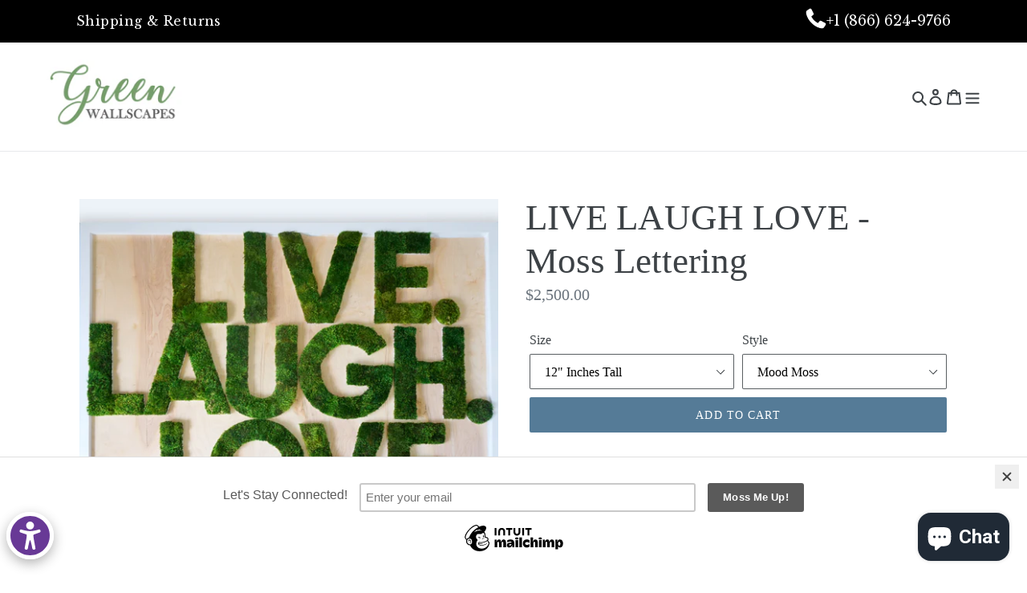

--- FILE ---
content_type: text/html; charset=utf-8
request_url: https://greenwallscapes.com/collections/moss-lettering/products/live-laugh-love-moss-lettering
body_size: 30182
content:
<!doctype html>
<!--[if IE 9]> <html class="ie9 no-js" lang="en"> <![endif]-->
<!-- [if (gt IE 9)|!(IE)]><! -->
<html class="no-js" lang="en">
  <!-- <![endif] -->

  <head>







<!-- BEAE-GLOBAL-FONT --> 
  <!-- START-BEAE-FONT --> 
<link rel='preconnect' href='https://fonts.googleapis.com'><link rel='preconnect' href='https://fonts.gstatic.com' crossorigin><link rel='preload' href='https://fonts.gstatic.com/s/montserrat/v31/JTUSjIg1_i6t8kCHKm459WRhyyTh89ZNpQ.woff2' as='font' type='font/woff2' crossorigin='anonymous'>
<link rel='preload' href='https://fonts.gstatic.com/s/montserrat/v31/JTUSjIg1_i6t8kCHKm459W1hyyTh89ZNpQ.woff2' as='font' type='font/woff2' crossorigin='anonymous'>
<link rel='preload' href='https://fonts.gstatic.com/s/montserrat/v31/JTUSjIg1_i6t8kCHKm459WZhyyTh89ZNpQ.woff2' as='font' type='font/woff2' crossorigin='anonymous'>
<link rel='preload' href='https://fonts.gstatic.com/s/montserrat/v31/JTUSjIg1_i6t8kCHKm459WdhyyTh89ZNpQ.woff2' as='font' type='font/woff2' crossorigin='anonymous'>
<link rel='preload' href='https://fonts.gstatic.com/s/montserrat/v31/JTUSjIg1_i6t8kCHKm459WlhyyTh89Y.woff2' as='font' type='font/woff2' crossorigin='anonymous'>
<link rel='preload' href='https://fonts.gstatic.com/s/bungeeshade/v17/DtVkJxarWL0t2KdzK3oI_jkc5ijTjQJElti5.woff2' as='font' type='font/woff2' crossorigin='anonymous'>
<link rel='preload' href='https://fonts.gstatic.com/s/bungeeshade/v17/DtVkJxarWL0t2KdzK3oI_jkc5yjTjQJElti5.woff2' as='font' type='font/woff2' crossorigin='anonymous'>
<link rel='preload' href='https://fonts.gstatic.com/s/bungeeshade/v17/DtVkJxarWL0t2KdzK3oI_jkc6SjTjQJElg.woff2' as='font' type='font/woff2' crossorigin='anonymous'>
<link rel='preload' href='https://fonts.gstatic.com/s/roboto/v50/KFO7CnqEu92Fr1ME7kSn66aGLdTylUAMa3GUBHMdazTgWw.woff2' as='font' type='font/woff2' crossorigin='anonymous'>
<link rel='preload' href='https://fonts.gstatic.com/s/roboto/v50/KFO7CnqEu92Fr1ME7kSn66aGLdTylUAMa3iUBHMdazTgWw.woff2' as='font' type='font/woff2' crossorigin='anonymous'>
<link rel='preload' href='https://fonts.gstatic.com/s/roboto/v50/KFO7CnqEu92Fr1ME7kSn66aGLdTylUAMa3CUBHMdazTgWw.woff2' as='font' type='font/woff2' crossorigin='anonymous'>
<link rel='preload' href='https://fonts.gstatic.com/s/roboto/v50/KFO7CnqEu92Fr1ME7kSn66aGLdTylUAMa3-UBHMdazTgWw.woff2' as='font' type='font/woff2' crossorigin='anonymous'>
<link rel='preload' href='https://fonts.gstatic.com/s/roboto/v50/KFO7CnqEu92Fr1ME7kSn66aGLdTylUAMawCUBHMdazTgWw.woff2' as='font' type='font/woff2' crossorigin='anonymous'>
<link rel='preload' href='https://fonts.gstatic.com/s/roboto/v50/KFO7CnqEu92Fr1ME7kSn66aGLdTylUAMaxKUBHMdazTgWw.woff2' as='font' type='font/woff2' crossorigin='anonymous'>
<link rel='preload' href='https://fonts.gstatic.com/s/roboto/v50/KFO7CnqEu92Fr1ME7kSn66aGLdTylUAMa3OUBHMdazTgWw.woff2' as='font' type='font/woff2' crossorigin='anonymous'>
<link rel='preload' href='https://fonts.gstatic.com/s/roboto/v50/KFO7CnqEu92Fr1ME7kSn66aGLdTylUAMa3KUBHMdazTgWw.woff2' as='font' type='font/woff2' crossorigin='anonymous'>
<link rel='preload' href='https://fonts.gstatic.com/s/roboto/v50/KFO7CnqEu92Fr1ME7kSn66aGLdTylUAMa3yUBHMdazQ.woff2' as='font' type='font/woff2' crossorigin='anonymous'>
<!-- END-BEAE-FONT -->  
 <!-- END BEAE-GLOBAL-FONT -->
 









<!-- BEAE-HEADER -->


  
  
  
  <link href="//greenwallscapes.com/cdn/shop/t/1/assets/beae.base.min.css?v=167814568080774979251764180498" rel="stylesheet" type="text/css" media="all" />
  
  
      <style type="text/css" id="beae-global-theme-style">/* cyrillic-ext */
@font-face {
  font-family: 'Montserrat';
  font-style: normal;
  font-weight: 400;
  font-display: swap;
  src: url(https://fonts.gstatic.com/s/montserrat/v31/JTUSjIg1_i6t8kCHKm459WRhyyTh89ZNpQ.woff2) format('woff2');
  unicode-range: U+0460-052F, U+1C80-1C8A, U+20B4, U+2DE0-2DFF, U+A640-A69F, U+FE2E-FE2F;
}
/* cyrillic */
@font-face {
  font-family: 'Montserrat';
  font-style: normal;
  font-weight: 400;
  font-display: swap;
  src: url(https://fonts.gstatic.com/s/montserrat/v31/JTUSjIg1_i6t8kCHKm459W1hyyTh89ZNpQ.woff2) format('woff2');
  unicode-range: U+0301, U+0400-045F, U+0490-0491, U+04B0-04B1, U+2116;
}
/* vietnamese */
@font-face {
  font-family: 'Montserrat';
  font-style: normal;
  font-weight: 400;
  font-display: swap;
  src: url(https://fonts.gstatic.com/s/montserrat/v31/JTUSjIg1_i6t8kCHKm459WZhyyTh89ZNpQ.woff2) format('woff2');
  unicode-range: U+0102-0103, U+0110-0111, U+0128-0129, U+0168-0169, U+01A0-01A1, U+01AF-01B0, U+0300-0301, U+0303-0304, U+0308-0309, U+0323, U+0329, U+1EA0-1EF9, U+20AB;
}
/* latin-ext */
@font-face {
  font-family: 'Montserrat';
  font-style: normal;
  font-weight: 400;
  font-display: swap;
  src: url(https://fonts.gstatic.com/s/montserrat/v31/JTUSjIg1_i6t8kCHKm459WdhyyTh89ZNpQ.woff2) format('woff2');
  unicode-range: U+0100-02BA, U+02BD-02C5, U+02C7-02CC, U+02CE-02D7, U+02DD-02FF, U+0304, U+0308, U+0329, U+1D00-1DBF, U+1E00-1E9F, U+1EF2-1EFF, U+2020, U+20A0-20AB, U+20AD-20C0, U+2113, U+2C60-2C7F, U+A720-A7FF;
}
/* latin */
@font-face {
  font-family: 'Montserrat';
  font-style: normal;
  font-weight: 400;
  font-display: swap;
  src: url(https://fonts.gstatic.com/s/montserrat/v31/JTUSjIg1_i6t8kCHKm459WlhyyTh89Y.woff2) format('woff2');
  unicode-range: U+0000-00FF, U+0131, U+0152-0153, U+02BB-02BC, U+02C6, U+02DA, U+02DC, U+0304, U+0308, U+0329, U+2000-206F, U+20AC, U+2122, U+2191, U+2193, U+2212, U+2215, U+FEFF, U+FFFD;
}
/* cyrillic-ext */
@font-face {
  font-family: 'Montserrat';
  font-style: normal;
  font-weight: 700;
  font-display: swap;
  src: url(https://fonts.gstatic.com/s/montserrat/v31/JTUSjIg1_i6t8kCHKm459WRhyyTh89ZNpQ.woff2) format('woff2');
  unicode-range: U+0460-052F, U+1C80-1C8A, U+20B4, U+2DE0-2DFF, U+A640-A69F, U+FE2E-FE2F;
}
/* cyrillic */
@font-face {
  font-family: 'Montserrat';
  font-style: normal;
  font-weight: 700;
  font-display: swap;
  src: url(https://fonts.gstatic.com/s/montserrat/v31/JTUSjIg1_i6t8kCHKm459W1hyyTh89ZNpQ.woff2) format('woff2');
  unicode-range: U+0301, U+0400-045F, U+0490-0491, U+04B0-04B1, U+2116;
}
/* vietnamese */
@font-face {
  font-family: 'Montserrat';
  font-style: normal;
  font-weight: 700;
  font-display: swap;
  src: url(https://fonts.gstatic.com/s/montserrat/v31/JTUSjIg1_i6t8kCHKm459WZhyyTh89ZNpQ.woff2) format('woff2');
  unicode-range: U+0102-0103, U+0110-0111, U+0128-0129, U+0168-0169, U+01A0-01A1, U+01AF-01B0, U+0300-0301, U+0303-0304, U+0308-0309, U+0323, U+0329, U+1EA0-1EF9, U+20AB;
}
/* latin-ext */
@font-face {
  font-family: 'Montserrat';
  font-style: normal;
  font-weight: 700;
  font-display: swap;
  src: url(https://fonts.gstatic.com/s/montserrat/v31/JTUSjIg1_i6t8kCHKm459WdhyyTh89ZNpQ.woff2) format('woff2');
  unicode-range: U+0100-02BA, U+02BD-02C5, U+02C7-02CC, U+02CE-02D7, U+02DD-02FF, U+0304, U+0308, U+0329, U+1D00-1DBF, U+1E00-1E9F, U+1EF2-1EFF, U+2020, U+20A0-20AB, U+20AD-20C0, U+2113, U+2C60-2C7F, U+A720-A7FF;
}
/* latin */
@font-face {
  font-family: 'Montserrat';
  font-style: normal;
  font-weight: 700;
  font-display: swap;
  src: url(https://fonts.gstatic.com/s/montserrat/v31/JTUSjIg1_i6t8kCHKm459WlhyyTh89Y.woff2) format('woff2');
  unicode-range: U+0000-00FF, U+0131, U+0152-0153, U+02BB-02BC, U+02C6, U+02DA, U+02DC, U+0304, U+0308, U+0329, U+2000-206F, U+20AC, U+2122, U+2191, U+2193, U+2212, U+2215, U+FEFF, U+FFFD;
}

/* vietnamese */
@font-face {
  font-family: 'Bungee Shade';
  font-style: normal;
  font-weight: 400;
  font-display: swap;
  src: url(https://fonts.gstatic.com/s/bungeeshade/v17/DtVkJxarWL0t2KdzK3oI_jkc5ijTjQJElti5.woff2) format('woff2');
  unicode-range: U+0102-0103, U+0110-0111, U+0128-0129, U+0168-0169, U+01A0-01A1, U+01AF-01B0, U+0300-0301, U+0303-0304, U+0308-0309, U+0323, U+0329, U+1EA0-1EF9, U+20AB;
}
/* latin-ext */
@font-face {
  font-family: 'Bungee Shade';
  font-style: normal;
  font-weight: 400;
  font-display: swap;
  src: url(https://fonts.gstatic.com/s/bungeeshade/v17/DtVkJxarWL0t2KdzK3oI_jkc5yjTjQJElti5.woff2) format('woff2');
  unicode-range: U+0100-02BA, U+02BD-02C5, U+02C7-02CC, U+02CE-02D7, U+02DD-02FF, U+0304, U+0308, U+0329, U+1D00-1DBF, U+1E00-1E9F, U+1EF2-1EFF, U+2020, U+20A0-20AB, U+20AD-20C0, U+2113, U+2C60-2C7F, U+A720-A7FF;
}
/* latin */
@font-face {
  font-family: 'Bungee Shade';
  font-style: normal;
  font-weight: 400;
  font-display: swap;
  src: url(https://fonts.gstatic.com/s/bungeeshade/v17/DtVkJxarWL0t2KdzK3oI_jkc6SjTjQJElg.woff2) format('woff2');
  unicode-range: U+0000-00FF, U+0131, U+0152-0153, U+02BB-02BC, U+02C6, U+02DA, U+02DC, U+0304, U+0308, U+0329, U+2000-206F, U+20AC, U+2122, U+2191, U+2193, U+2212, U+2215, U+FEFF, U+FFFD;
}

/* cyrillic-ext */
@font-face {
  font-family: 'Roboto';
  font-style: normal;
  font-weight: 400;
  font-stretch: 100%;
  font-display: swap;
  src: url(https://fonts.gstatic.com/s/roboto/v50/KFO7CnqEu92Fr1ME7kSn66aGLdTylUAMa3GUBHMdazTgWw.woff2) format('woff2');
  unicode-range: U+0460-052F, U+1C80-1C8A, U+20B4, U+2DE0-2DFF, U+A640-A69F, U+FE2E-FE2F;
}
/* cyrillic */
@font-face {
  font-family: 'Roboto';
  font-style: normal;
  font-weight: 400;
  font-stretch: 100%;
  font-display: swap;
  src: url(https://fonts.gstatic.com/s/roboto/v50/KFO7CnqEu92Fr1ME7kSn66aGLdTylUAMa3iUBHMdazTgWw.woff2) format('woff2');
  unicode-range: U+0301, U+0400-045F, U+0490-0491, U+04B0-04B1, U+2116;
}
/* greek-ext */
@font-face {
  font-family: 'Roboto';
  font-style: normal;
  font-weight: 400;
  font-stretch: 100%;
  font-display: swap;
  src: url(https://fonts.gstatic.com/s/roboto/v50/KFO7CnqEu92Fr1ME7kSn66aGLdTylUAMa3CUBHMdazTgWw.woff2) format('woff2');
  unicode-range: U+1F00-1FFF;
}
/* greek */
@font-face {
  font-family: 'Roboto';
  font-style: normal;
  font-weight: 400;
  font-stretch: 100%;
  font-display: swap;
  src: url(https://fonts.gstatic.com/s/roboto/v50/KFO7CnqEu92Fr1ME7kSn66aGLdTylUAMa3-UBHMdazTgWw.woff2) format('woff2');
  unicode-range: U+0370-0377, U+037A-037F, U+0384-038A, U+038C, U+038E-03A1, U+03A3-03FF;
}
/* math */
@font-face {
  font-family: 'Roboto';
  font-style: normal;
  font-weight: 400;
  font-stretch: 100%;
  font-display: swap;
  src: url(https://fonts.gstatic.com/s/roboto/v50/KFO7CnqEu92Fr1ME7kSn66aGLdTylUAMawCUBHMdazTgWw.woff2) format('woff2');
  unicode-range: U+0302-0303, U+0305, U+0307-0308, U+0310, U+0312, U+0315, U+031A, U+0326-0327, U+032C, U+032F-0330, U+0332-0333, U+0338, U+033A, U+0346, U+034D, U+0391-03A1, U+03A3-03A9, U+03B1-03C9, U+03D1, U+03D5-03D6, U+03F0-03F1, U+03F4-03F5, U+2016-2017, U+2034-2038, U+203C, U+2040, U+2043, U+2047, U+2050, U+2057, U+205F, U+2070-2071, U+2074-208E, U+2090-209C, U+20D0-20DC, U+20E1, U+20E5-20EF, U+2100-2112, U+2114-2115, U+2117-2121, U+2123-214F, U+2190, U+2192, U+2194-21AE, U+21B0-21E5, U+21F1-21F2, U+21F4-2211, U+2213-2214, U+2216-22FF, U+2308-230B, U+2310, U+2319, U+231C-2321, U+2336-237A, U+237C, U+2395, U+239B-23B7, U+23D0, U+23DC-23E1, U+2474-2475, U+25AF, U+25B3, U+25B7, U+25BD, U+25C1, U+25CA, U+25CC, U+25FB, U+266D-266F, U+27C0-27FF, U+2900-2AFF, U+2B0E-2B11, U+2B30-2B4C, U+2BFE, U+3030, U+FF5B, U+FF5D, U+1D400-1D7FF, U+1EE00-1EEFF;
}
/* symbols */
@font-face {
  font-family: 'Roboto';
  font-style: normal;
  font-weight: 400;
  font-stretch: 100%;
  font-display: swap;
  src: url(https://fonts.gstatic.com/s/roboto/v50/KFO7CnqEu92Fr1ME7kSn66aGLdTylUAMaxKUBHMdazTgWw.woff2) format('woff2');
  unicode-range: U+0001-000C, U+000E-001F, U+007F-009F, U+20DD-20E0, U+20E2-20E4, U+2150-218F, U+2190, U+2192, U+2194-2199, U+21AF, U+21E6-21F0, U+21F3, U+2218-2219, U+2299, U+22C4-22C6, U+2300-243F, U+2440-244A, U+2460-24FF, U+25A0-27BF, U+2800-28FF, U+2921-2922, U+2981, U+29BF, U+29EB, U+2B00-2BFF, U+4DC0-4DFF, U+FFF9-FFFB, U+10140-1018E, U+10190-1019C, U+101A0, U+101D0-101FD, U+102E0-102FB, U+10E60-10E7E, U+1D2C0-1D2D3, U+1D2E0-1D37F, U+1F000-1F0FF, U+1F100-1F1AD, U+1F1E6-1F1FF, U+1F30D-1F30F, U+1F315, U+1F31C, U+1F31E, U+1F320-1F32C, U+1F336, U+1F378, U+1F37D, U+1F382, U+1F393-1F39F, U+1F3A7-1F3A8, U+1F3AC-1F3AF, U+1F3C2, U+1F3C4-1F3C6, U+1F3CA-1F3CE, U+1F3D4-1F3E0, U+1F3ED, U+1F3F1-1F3F3, U+1F3F5-1F3F7, U+1F408, U+1F415, U+1F41F, U+1F426, U+1F43F, U+1F441-1F442, U+1F444, U+1F446-1F449, U+1F44C-1F44E, U+1F453, U+1F46A, U+1F47D, U+1F4A3, U+1F4B0, U+1F4B3, U+1F4B9, U+1F4BB, U+1F4BF, U+1F4C8-1F4CB, U+1F4D6, U+1F4DA, U+1F4DF, U+1F4E3-1F4E6, U+1F4EA-1F4ED, U+1F4F7, U+1F4F9-1F4FB, U+1F4FD-1F4FE, U+1F503, U+1F507-1F50B, U+1F50D, U+1F512-1F513, U+1F53E-1F54A, U+1F54F-1F5FA, U+1F610, U+1F650-1F67F, U+1F687, U+1F68D, U+1F691, U+1F694, U+1F698, U+1F6AD, U+1F6B2, U+1F6B9-1F6BA, U+1F6BC, U+1F6C6-1F6CF, U+1F6D3-1F6D7, U+1F6E0-1F6EA, U+1F6F0-1F6F3, U+1F6F7-1F6FC, U+1F700-1F7FF, U+1F800-1F80B, U+1F810-1F847, U+1F850-1F859, U+1F860-1F887, U+1F890-1F8AD, U+1F8B0-1F8BB, U+1F8C0-1F8C1, U+1F900-1F90B, U+1F93B, U+1F946, U+1F984, U+1F996, U+1F9E9, U+1FA00-1FA6F, U+1FA70-1FA7C, U+1FA80-1FA89, U+1FA8F-1FAC6, U+1FACE-1FADC, U+1FADF-1FAE9, U+1FAF0-1FAF8, U+1FB00-1FBFF;
}
/* vietnamese */
@font-face {
  font-family: 'Roboto';
  font-style: normal;
  font-weight: 400;
  font-stretch: 100%;
  font-display: swap;
  src: url(https://fonts.gstatic.com/s/roboto/v50/KFO7CnqEu92Fr1ME7kSn66aGLdTylUAMa3OUBHMdazTgWw.woff2) format('woff2');
  unicode-range: U+0102-0103, U+0110-0111, U+0128-0129, U+0168-0169, U+01A0-01A1, U+01AF-01B0, U+0300-0301, U+0303-0304, U+0308-0309, U+0323, U+0329, U+1EA0-1EF9, U+20AB;
}
/* latin-ext */
@font-face {
  font-family: 'Roboto';
  font-style: normal;
  font-weight: 400;
  font-stretch: 100%;
  font-display: swap;
  src: url(https://fonts.gstatic.com/s/roboto/v50/KFO7CnqEu92Fr1ME7kSn66aGLdTylUAMa3KUBHMdazTgWw.woff2) format('woff2');
  unicode-range: U+0100-02BA, U+02BD-02C5, U+02C7-02CC, U+02CE-02D7, U+02DD-02FF, U+0304, U+0308, U+0329, U+1D00-1DBF, U+1E00-1E9F, U+1EF2-1EFF, U+2020, U+20A0-20AB, U+20AD-20C0, U+2113, U+2C60-2C7F, U+A720-A7FF;
}
/* latin */
@font-face {
  font-family: 'Roboto';
  font-style: normal;
  font-weight: 400;
  font-stretch: 100%;
  font-display: swap;
  src: url(https://fonts.gstatic.com/s/roboto/v50/KFO7CnqEu92Fr1ME7kSn66aGLdTylUAMa3yUBHMdazQ.woff2) format('woff2');
  unicode-range: U+0000-00FF, U+0131, U+0152-0153, U+02BB-02BC, U+02C6, U+02DA, U+02DC, U+0304, U+0308, U+0329, U+2000-206F, U+20AC, U+2122, U+2191, U+2193, U+2212, U+2215, U+FEFF, U+FFFD;
}
/* cyrillic-ext */
@font-face {
  font-family: 'Roboto';
  font-style: normal;
  font-weight: 700;
  font-stretch: 100%;
  font-display: swap;
  src: url(https://fonts.gstatic.com/s/roboto/v50/KFO7CnqEu92Fr1ME7kSn66aGLdTylUAMa3GUBHMdazTgWw.woff2) format('woff2');
  unicode-range: U+0460-052F, U+1C80-1C8A, U+20B4, U+2DE0-2DFF, U+A640-A69F, U+FE2E-FE2F;
}
/* cyrillic */
@font-face {
  font-family: 'Roboto';
  font-style: normal;
  font-weight: 700;
  font-stretch: 100%;
  font-display: swap;
  src: url(https://fonts.gstatic.com/s/roboto/v50/KFO7CnqEu92Fr1ME7kSn66aGLdTylUAMa3iUBHMdazTgWw.woff2) format('woff2');
  unicode-range: U+0301, U+0400-045F, U+0490-0491, U+04B0-04B1, U+2116;
}
/* greek-ext */
@font-face {
  font-family: 'Roboto';
  font-style: normal;
  font-weight: 700;
  font-stretch: 100%;
  font-display: swap;
  src: url(https://fonts.gstatic.com/s/roboto/v50/KFO7CnqEu92Fr1ME7kSn66aGLdTylUAMa3CUBHMdazTgWw.woff2) format('woff2');
  unicode-range: U+1F00-1FFF;
}
/* greek */
@font-face {
  font-family: 'Roboto';
  font-style: normal;
  font-weight: 700;
  font-stretch: 100%;
  font-display: swap;
  src: url(https://fonts.gstatic.com/s/roboto/v50/KFO7CnqEu92Fr1ME7kSn66aGLdTylUAMa3-UBHMdazTgWw.woff2) format('woff2');
  unicode-range: U+0370-0377, U+037A-037F, U+0384-038A, U+038C, U+038E-03A1, U+03A3-03FF;
}
/* math */
@font-face {
  font-family: 'Roboto';
  font-style: normal;
  font-weight: 700;
  font-stretch: 100%;
  font-display: swap;
  src: url(https://fonts.gstatic.com/s/roboto/v50/KFO7CnqEu92Fr1ME7kSn66aGLdTylUAMawCUBHMdazTgWw.woff2) format('woff2');
  unicode-range: U+0302-0303, U+0305, U+0307-0308, U+0310, U+0312, U+0315, U+031A, U+0326-0327, U+032C, U+032F-0330, U+0332-0333, U+0338, U+033A, U+0346, U+034D, U+0391-03A1, U+03A3-03A9, U+03B1-03C9, U+03D1, U+03D5-03D6, U+03F0-03F1, U+03F4-03F5, U+2016-2017, U+2034-2038, U+203C, U+2040, U+2043, U+2047, U+2050, U+2057, U+205F, U+2070-2071, U+2074-208E, U+2090-209C, U+20D0-20DC, U+20E1, U+20E5-20EF, U+2100-2112, U+2114-2115, U+2117-2121, U+2123-214F, U+2190, U+2192, U+2194-21AE, U+21B0-21E5, U+21F1-21F2, U+21F4-2211, U+2213-2214, U+2216-22FF, U+2308-230B, U+2310, U+2319, U+231C-2321, U+2336-237A, U+237C, U+2395, U+239B-23B7, U+23D0, U+23DC-23E1, U+2474-2475, U+25AF, U+25B3, U+25B7, U+25BD, U+25C1, U+25CA, U+25CC, U+25FB, U+266D-266F, U+27C0-27FF, U+2900-2AFF, U+2B0E-2B11, U+2B30-2B4C, U+2BFE, U+3030, U+FF5B, U+FF5D, U+1D400-1D7FF, U+1EE00-1EEFF;
}
/* symbols */
@font-face {
  font-family: 'Roboto';
  font-style: normal;
  font-weight: 700;
  font-stretch: 100%;
  font-display: swap;
  src: url(https://fonts.gstatic.com/s/roboto/v50/KFO7CnqEu92Fr1ME7kSn66aGLdTylUAMaxKUBHMdazTgWw.woff2) format('woff2');
  unicode-range: U+0001-000C, U+000E-001F, U+007F-009F, U+20DD-20E0, U+20E2-20E4, U+2150-218F, U+2190, U+2192, U+2194-2199, U+21AF, U+21E6-21F0, U+21F3, U+2218-2219, U+2299, U+22C4-22C6, U+2300-243F, U+2440-244A, U+2460-24FF, U+25A0-27BF, U+2800-28FF, U+2921-2922, U+2981, U+29BF, U+29EB, U+2B00-2BFF, U+4DC0-4DFF, U+FFF9-FFFB, U+10140-1018E, U+10190-1019C, U+101A0, U+101D0-101FD, U+102E0-102FB, U+10E60-10E7E, U+1D2C0-1D2D3, U+1D2E0-1D37F, U+1F000-1F0FF, U+1F100-1F1AD, U+1F1E6-1F1FF, U+1F30D-1F30F, U+1F315, U+1F31C, U+1F31E, U+1F320-1F32C, U+1F336, U+1F378, U+1F37D, U+1F382, U+1F393-1F39F, U+1F3A7-1F3A8, U+1F3AC-1F3AF, U+1F3C2, U+1F3C4-1F3C6, U+1F3CA-1F3CE, U+1F3D4-1F3E0, U+1F3ED, U+1F3F1-1F3F3, U+1F3F5-1F3F7, U+1F408, U+1F415, U+1F41F, U+1F426, U+1F43F, U+1F441-1F442, U+1F444, U+1F446-1F449, U+1F44C-1F44E, U+1F453, U+1F46A, U+1F47D, U+1F4A3, U+1F4B0, U+1F4B3, U+1F4B9, U+1F4BB, U+1F4BF, U+1F4C8-1F4CB, U+1F4D6, U+1F4DA, U+1F4DF, U+1F4E3-1F4E6, U+1F4EA-1F4ED, U+1F4F7, U+1F4F9-1F4FB, U+1F4FD-1F4FE, U+1F503, U+1F507-1F50B, U+1F50D, U+1F512-1F513, U+1F53E-1F54A, U+1F54F-1F5FA, U+1F610, U+1F650-1F67F, U+1F687, U+1F68D, U+1F691, U+1F694, U+1F698, U+1F6AD, U+1F6B2, U+1F6B9-1F6BA, U+1F6BC, U+1F6C6-1F6CF, U+1F6D3-1F6D7, U+1F6E0-1F6EA, U+1F6F0-1F6F3, U+1F6F7-1F6FC, U+1F700-1F7FF, U+1F800-1F80B, U+1F810-1F847, U+1F850-1F859, U+1F860-1F887, U+1F890-1F8AD, U+1F8B0-1F8BB, U+1F8C0-1F8C1, U+1F900-1F90B, U+1F93B, U+1F946, U+1F984, U+1F996, U+1F9E9, U+1FA00-1FA6F, U+1FA70-1FA7C, U+1FA80-1FA89, U+1FA8F-1FAC6, U+1FACE-1FADC, U+1FADF-1FAE9, U+1FAF0-1FAF8, U+1FB00-1FBFF;
}
/* vietnamese */
@font-face {
  font-family: 'Roboto';
  font-style: normal;
  font-weight: 700;
  font-stretch: 100%;
  font-display: swap;
  src: url(https://fonts.gstatic.com/s/roboto/v50/KFO7CnqEu92Fr1ME7kSn66aGLdTylUAMa3OUBHMdazTgWw.woff2) format('woff2');
  unicode-range: U+0102-0103, U+0110-0111, U+0128-0129, U+0168-0169, U+01A0-01A1, U+01AF-01B0, U+0300-0301, U+0303-0304, U+0308-0309, U+0323, U+0329, U+1EA0-1EF9, U+20AB;
}
/* latin-ext */
@font-face {
  font-family: 'Roboto';
  font-style: normal;
  font-weight: 700;
  font-stretch: 100%;
  font-display: swap;
  src: url(https://fonts.gstatic.com/s/roboto/v50/KFO7CnqEu92Fr1ME7kSn66aGLdTylUAMa3KUBHMdazTgWw.woff2) format('woff2');
  unicode-range: U+0100-02BA, U+02BD-02C5, U+02C7-02CC, U+02CE-02D7, U+02DD-02FF, U+0304, U+0308, U+0329, U+1D00-1DBF, U+1E00-1E9F, U+1EF2-1EFF, U+2020, U+20A0-20AB, U+20AD-20C0, U+2113, U+2C60-2C7F, U+A720-A7FF;
}
/* latin */
@font-face {
  font-family: 'Roboto';
  font-style: normal;
  font-weight: 700;
  font-stretch: 100%;
  font-display: swap;
  src: url(https://fonts.gstatic.com/s/roboto/v50/KFO7CnqEu92Fr1ME7kSn66aGLdTylUAMa3yUBHMdazQ.woff2) format('woff2');
  unicode-range: U+0000-00FF, U+0131, U+0152-0153, U+02BB-02BC, U+02C6, U+02DA, U+02DC, U+0304, U+0308, U+0329, U+2000-206F, U+20AC, U+2122, U+2191, U+2193, U+2212, U+2215, U+FEFF, U+FFFD;
}


            :root {
                --rows: 10;
                --beae-site-max-width: 1920px;
            }
            
        :root{--beae-global-colors-accent: #dc2626;--beae-global-colors-background: #e7e7e7;--beae-global-colors-primary: #171717;--beae-global-colors-secondary: #171717;--beae-global-colors-text: #171717;--beae-global-colors-white: white;--beae-global-colors-black: black;--beae-global-colors-transparent: transparent;--beae-global-colors-primary_50: #e6e6e6;--beae-global-colors-primary_100: #dadada;--beae-global-colors-primary_200: #cfcfcf;--beae-global-colors-primary_300: #b8b8b8;--beae-global-colors-primary_400: #8a8a8a;--beae-global-colors-primary_500: #5c5c5c;--beae-global-colors-primary_600: #171717;--beae-global-colors-primary_700: #141414;--beae-global-colors-primary_800: #121212;--beae-global-colors-primary_900: #0c0c0c;--beae-global-colors-primary_950: #070707;--beae-global-colors-secondary_50: #e6e6e6;--beae-global-colors-secondary_100: #dadada;--beae-global-colors-secondary_200: #cfcfcf;--beae-global-colors-secondary_300: #b8b8b8;--beae-global-colors-secondary_400: #8a8a8a;--beae-global-colors-secondary_500: #5c5c5c;--beae-global-colors-secondary_600: #171717;--beae-global-colors-secondary_700: #141414;--beae-global-colors-secondary_800: #121212;--beae-global-colors-secondary_900: #0c0c0c;--beae-global-colors-secondary_950: #070707;--beae-global-colors-text_50: #e6e6e6;--beae-global-colors-text_100: #dadada;--beae-global-colors-text_200: #cfcfcf;--beae-global-colors-text_300: #b8b8b8;--beae-global-colors-text_400: #8a8a8a;--beae-global-colors-text_500: #5c5c5c;--beae-global-colors-text_600: #171717;--beae-global-colors-text_700: #141414;--beae-global-colors-text_800: #121212;--beae-global-colors-text_900: #0c0c0c;--beae-global-colors-text_950: #070707;--beae-global-colors-accent_50: #fef2f2;--beae-global-colors-accent_100: #fee2e2;--beae-global-colors-accent_200: #fecaca;--beae-global-colors-accent_300: #fca5a5;--beae-global-colors-accent_400: #f87171;--beae-global-colors-accent_500: #ef4444;--beae-global-colors-accent_600: #dc2626;--beae-global-colors-accent_700: #b91c1c;--beae-global-colors-accent_800: #991b1b;--beae-global-colors-accent_900: #7f1d1d;--beae-global-colors-accent_950: #450a0a;--beae-global-colors-background_50: #fbfbfb;--beae-global-colors-background_100: #fafafa;--beae-global-colors-background_200: #f9f9f9;--beae-global-colors-background_300: #f7f7f7;--beae-global-colors-background_400: #f2f2f2;--beae-global-colors-background_500: #eeeeee;--beae-global-colors-background_600: #e7e7e7;--beae-global-colors-background_700: #dfdfdf;--beae-global-colors-background_800: #d8d8d8;--beae-global-colors-background_900: #c8c8c8;--beae-global-colors-background_950: #b9b9b9;--beae-page-width: 1470px;--beae-site-margin: 30px;--beae-site-margin-mobile: 15px;--beae-pageWidth: 1200px;} .beae-btn-pr{font-size: calc(14px * var(--text-ratio, 1))  ;line-height: calc(22px * var(--text-ratio, 1))  ;letter-spacing: 0.1px;text-transform: uppercase;font-family: 'Montserrat', sans-serif;font-weight: 700;color: var(--beae-global-colors-background_50);background: var(--beae-global-colors-text_900);border-radius: 60px;}  .beae-btn-pr:hover{background: var(--beae-global-colors-text_500);color: var(--beae-global-colors-background_50);border-radius: 20px;}  .beae-btn-se{color: var(--beae-global-colors-primary_600);font-size: calc(14px * var(--text-ratio, 1))  ;line-height: calc(22px * var(--text-ratio, 1))  ;text-transform: uppercase;font-family: 'Montserrat', sans-serif;letter-spacing: 0.1px;font-weight: 700;background: var(--beae-global-colors-background_50);border-radius: 60px;}  .beae-btn-se:hover{color: var(--beae-global-colors-background_50);background: var(--beae-global-colors-text_900);border-style: solid;border-color: var(--beae-global-colors-primary_600);border-width: 1px;border-radius: 60px;}  .beae-btn-te{font-size: calc(14px * var(--text-ratio, 1))  ;line-height: calc(20px * var(--text-ratio, 1))  ;text-transform: uppercase;font-weight: 700;letter-spacing: 0.1px;font-family: 'Montserrat', sans-serif;text-decoration: underline;color: var(--beae-global-colors-primary_600);}  .beae-btn-te:hover{color: var(--beae-global-colors-primary_900);}  .beae-typo-h1{font-size: calc(57px * var(--text-ratio, 1))  ;line-height: calc(78px * var(--text-ratio, 1))  ;color:var(--beae-global-colors-text_900);font-family: 'Montserrat', sans-serif;font-weight:700;text-transform:uppercase;} .beae-typo-h2{font-size: calc(48px * var(--text-ratio, 1))  ;line-height: calc(60px * var(--text-ratio, 1))  ;color:var(--beae-global-colors-text_900);font-weight:700;text-transform:uppercase;font-family: 'Montserrat', sans-serif;} .beae-typo-h3{font-size: calc(38px * var(--text-ratio, 1))  ;line-height: calc(48px * var(--text-ratio, 1))  ;color:var(--beae-global-colors-text_900);font-weight:700;text-transform:uppercase;font-family: 'Bungee Shade', sans-serif;} .beae-typo-h4{font-size: calc(33px * var(--text-ratio, 1))  ;line-height: calc(42px * var(--text-ratio, 1))  ;font-family: 'Montserrat', sans-serif;color:var(--beae-global-colors-text_900);font-weight:700;text-transform:uppercase;} .beae-typo-h5{font-size: calc(28px * var(--text-ratio, 1))  ;line-height: calc(38px * var(--text-ratio, 1))  ;color:var(--beae-global-colors-text_900);font-family: 'Montserrat', sans-serif;text-transform:uppercase;font-weight:700;} .beae-typo-h6{font-size: calc(22px * var(--text-ratio, 1))  ;line-height: calc(30px * var(--text-ratio, 1))  ;color:var(--beae-global-colors-text_900);text-transform:uppercase;font-weight:700;font-family: 'Montserrat', sans-serif;} .beae-typo-p1{font-size: calc(16px * var(--text-ratio, 1))  ;line-height: calc(20px * var(--text-ratio, 1))  ;color:var(--beae-global-colors-text_500);font-weight:400;letter-spacing:0.1px;text-transform:none;font-family: 'Roboto', sans-serif;} .beae-typo-p2{line-height: calc(20px * var(--text-ratio, 1))  ;font-size: calc(16px * var(--text-ratio, 1))  ;color:var(--beae-global-colors-text_500);letter-spacing:0.1px;font-weight:400;font-family: 'Roboto', sans-serif;} .beae-typo-p3{font-size: calc(14px * var(--text-ratio, 1))  ;line-height: calc(19px * var(--text-ratio, 1))  ;color:var(--beae-global-colors-text_500);text-transform:none;letter-spacing:0.1px;font-family: 'Roboto', sans-serif;font-weight:400;} @media screen and (max-width: 768px) {
       .beae-btn-pr{font-size: calc(12px  * var(--text-ratio, 1)) !important ;line-height: calc(20px  * var(--text-ratio, 1)) !important ;letter-spacing: 1px !important;}  .beae-btn-se{font-size: calc(12px  * var(--text-ratio, 1)) !important ;line-height: calc(20px  * var(--text-ratio, 1)) !important ;}  .beae-btn-te{font-size: calc(16px  * var(--text-ratio, 1)) !important ;line-height: calc(20px  * var(--text-ratio, 1)) !important ;}  .beae-typo-h1{font-size: calc(46px * var(--text-ratio, 1))  ;line-height: calc(59.8px * var(--text-ratio, 1))  ;} .beae-typo-h2{font-size: calc(40px * var(--text-ratio, 1))  ;line-height: calc(54.6px * var(--text-ratio, 1))  ;} .beae-typo-h3{font-size: calc(35px * var(--text-ratio, 1))  ;line-height: calc(45.5px * var(--text-ratio, 1))  ;} .beae-typo-h4{font-size: calc(29px * var(--text-ratio, 1))  ;line-height: calc(37.7px * var(--text-ratio, 1))  ;} .beae-typo-h5{font-size: calc(24px * var(--text-ratio, 1))  ;line-height: calc(36px * var(--text-ratio, 1))  ;} .beae-typo-h6{font-size: calc(20px * var(--text-ratio, 1))  ;line-height: calc(36px * var(--text-ratio, 1))  ;} .beae-typo-p1{font-size: calc(14px * var(--text-ratio, 1))  ;line-height: calc(21px * var(--text-ratio, 1))  ;} .beae-typo-p2{line-height: calc(25.5px * var(--text-ratio, 1))  ;font-size: calc(17px * var(--text-ratio, 1))  ;} .beae-typo-p3{font-size: calc(14px * var(--text-ratio, 1))  ;line-height: calc(21px * var(--text-ratio, 1))  ;}
  }:root {
    --beae-global-colors-white: white;
    --beae-global-colors-black: black;
    --beae-global-colors-transparent: transparent;
  --beae-global-colors-white: white;--beae-global-colors-black: black;--beae-global-colors-transparent: transparent;--beae-global-colors-beae-g8dv: #2b7a41;--beae-global-colors-beae-s97m: #a7e39d;--beae-global-colors-beae-l77p: #b1cfa9;--beae-global-colors-beae-vcap: #bcf567;--beae-global-colors-beae-dcjf: #468c4f;--beae-global-colors-beae-f70y: #f7f4f0;--beae-global-colors-beae-x9dq: #f5f2e9;--beae-global-colors-beae-1djv: #f5f1e6;--beae-global-colors-beae-uxus: #f5f1e6;--beae-global-colors-beae-r6js: #f5f1e6;--beae-global-colors-beae-kjjn: rgba(0, 221, 255, 0.52);--be-h1-fs: 57px;--be-h1-lh: 78px;--be-h1-c: var(--beae-global-colors-text_900);--be-h1-fs-M: 46px;--be-h1-lh-M: 59.8px;--be-h1-ff: 'Montserrat', sans-serif;--be-h1-fw: 700;--be-h1-tt: uppercase;--be-h2-fs: 48px;--be-h2-lh: 60px;--be-h2-c: var(--beae-global-colors-text_900);--be-h2-fs-M: 40px;--be-h2-lh-M: 54.6px;--be-h2-fw: 700;--be-h2-tt: uppercase;--be-h2-ff: 'Montserrat', sans-serif;--be-h3-fs: 38px;--be-h3-lh: 48px;--be-h3-fs-M: 35px;--be-h3-lh-M: 45.5px;--be-h3-c: var(--beae-global-colors-text_900);--be-h3-fw: 700;--be-h3-tt: uppercase;--be-h3-ff: 'Bungee Shade', sans-serif;--be-h4-fs: 33px;--be-h4-lh: 42px;--be-h4-ff: 'Montserrat', sans-serif;--be-h4-fs-M: 29px;--be-h4-lh-M: 37.7px;--be-h4-c: var(--beae-global-colors-text_900);--be-h4-fw: 700;--be-h4-tt: uppercase;--be-h5-fs: 28px;--be-h5-lh: 38px;--be-h5-fs-M: 24px;--be-h5-lh-M: 36px;--be-h5-c: var(--beae-global-colors-text_900);--be-h5-ff: 'Montserrat', sans-serif;--be-h5-tt: uppercase;--be-h5-fw: 700;--be-h6-fs: 22px;--be-h6-lh: 30px;--be-h6-fs-M: 20px;--be-h6-lh-M: 36px;--be-h6-c: var(--beae-global-colors-text_900);--be-h6-tt: uppercase;--be-h6-fw: 700;--be-h6-ff: 'Montserrat', sans-serif;--be-p1-fs: 16px;--be-p1-lh: 20px;--be-p1-fs-M: 14px;--be-p1-lh-M: 21px;--be-p1-c: var(--beae-global-colors-text_500);--be-p1-fw: 400;--be-p1-ls: 0.1px;--be-p1-tt: none;--be-p1-ff: 'Roboto', sans-serif;--be-p2-lh: 20px;--be-p2-lh-M: 25.5px;--be-p2-fs: 16px;--be-p2-fs-M: 17px;--be-p2-c: var(--beae-global-colors-text_500);--be-p2-ls: 0.1px;--be-p2-fw: 400;--be-p2-ff: 'Roboto', sans-serif;--be-p3-fs: 14px;--be-p3-lh: 19px;--be-p3-fs-M: 14px;--be-p3-lh-M: 21px;--be-p3-c: var(--beae-global-colors-text_500);--be-p3-tt: none;--be-p3-ls: 0.1px;--be-p3-ff: 'Roboto', sans-serif;--be-p3-fw: 400; --be-btn-pr-fs: 14px;
--be-btn-pr-lh: 22px;
--be-btn-pr-ls: 0.1px;
--be-btn-pr-tt: uppercase;
--be-btn-pr-ff: 'Montserrat', sans-serif;
--be-btn-pr-fw: 700;
--be-btn-pr-c: var(--beae-global-colors-background_50);
--be-btn-pr-b: var(--beae-global-colors-text_900);
--be-btn-pr-br: 60px;  --be-btn-pr-bH: var(--beae-global-colors-text_500);
--be-btn-pr-cH: var(--beae-global-colors-background_50);
--be-btn-pr-brH: 20px;  --be-btn-pr-fs-M: 12px !important;
--be-btn-pr-lh-M: 20px !important;
--be-btn-pr-ls-M: 1px !important;  --be-btn-se-c: var(--beae-global-colors-primary_600);
--be-btn-se-fs: 14px;
--be-btn-se-lh: 22px;
--be-btn-se-tt: uppercase;
--be-btn-se-ff: 'Montserrat', sans-serif;
--be-btn-se-ls: 0.1px;
--be-btn-se-fw: 700;
--be-btn-se-b: var(--beae-global-colors-background_50);
--be-btn-se-br: 60px;  --be-btn-se-cH: var(--beae-global-colors-background_50);
--be-btn-se-bH: var(--beae-global-colors-text_900);
--be-btn-se-bstH: solid;
--be-btn-se-bcH: var(--beae-global-colors-primary_600);
--be-btn-se-bwH: 1px;
--be-btn-se-brH: 60px;  --be-btn-se-fs-M: 12px !important;
--be-btn-se-lh-M: 20px !important;  --be-btn-te-fs: 14px;
--be-btn-te-lh: 20px;
--be-btn-te-tt: uppercase;
--be-btn-te-fw: 700;
--be-btn-te-ls: 0.1px;
--be-btn-te-ff: 'Montserrat', sans-serif;
--be-btn-te-td: underline;
--be-btn-te-c: var(--beae-global-colors-primary_600);  --be-btn-te-cH: var(--beae-global-colors-primary_900);  --be-btn-te-fs-M: 16px !important;
--be-btn-te-lh-M: 20px !important; }</style>
  
      
  <script src="//greenwallscapes.com/cdn/shop/t/1/assets/beae.base.min.js?v=89835864019755922411765811619" defer="defer"></script>
  <script>
    window.BEAE_HELPER = {
        routes: {
            cart_url: "/cart",
            root_url: "/"
        },
        lang: "en",
        available_lang: {"shop_locale":{"locale":"en","enabled":true,"primary":true,"published":true}}
    };
  </script><script>
      try {
        const beaeRecentlyViewedProducts = new Set(JSON.parse(localStorage.getItem("beaeRecentlyViewedProducts") || "[]"));
        beaeRecentlyViewedProducts.delete(4592799907886); // Delete first to re-move the product
        beaeRecentlyViewedProducts.add(4592799907886);
        localStorage.setItem("beaeRecentlyViewedProducts", JSON.stringify(Array.from(beaeRecentlyViewedProducts.values()).reverse()));
      } catch (e) {
        // Safari in private mode does not allow setting item, we silently fail
      }
      </script><!-- END BEAE-HEADER -->
    <meta name="google-site-verification" content="qFQcUmKgC4WnG5o2OMBwfy0NcXB2uuPDaqZ6XlIvfx8">
    <script type="text/javascript">
      (function(c,l,a,r,i,t,y){
          c[a]=c[a]||function(){(c[a].q=c[a].q||[]).push(arguments)};
          t=l.createElement(r);t.async=1;t.src="https://www.clarity.ms/tag/"+i;
          y=l.getElementsByTagName(r)[0];y.parentNode.insertBefore(t,y);
      })(window, document, "clarity", "script", "kk729igfuq");
    </script>
    <!-- Global Site Tag (gtag.js) - Google AdWords: 804606620 -->
    <script async src="https://www.googletagmanager.com/gtag/js?id=AW-804606620"></script>
    <script>
      window.dataLayer = window.dataLayer || [];
      function gtag(){dataLayer.push(arguments);}
      gtag('js', new Date());
      gtag('config', 'AW-804606620', {'send_page_view': false});
    </script>

    <!-- Google Tag Manager -->
    <script>
      (function(w,d,s,l,i){w[l]=w[l]||[];w[l].push({'gtm.start':
      new Date().getTime(),event:'gtm.js'});var f=d.getElementsByTagName(s)[0],
      j=d.createElement(s),dl=l!='dataLayer'?'&l='+l:'';j.async=true;j.src=
      'https://www.googletagmanager.com/gtm.js?id='+i+dl;f.parentNode.insertBefore(j,f);
      })(window,document,'script','dataLayer','GTM-TT4G3ZW');
    </script>
    <!-- End Google Tag Manager -->

    <meta charset="utf-8">
    <meta http-equiv="X-UA-Compatible" content="IE=edge,chrome=1">
    <meta name="viewport" content="width=device-width,initial-scale=1">
    <meta name="theme-color" content="#557b97">
    <link rel="canonical" href="https://greenwallscapes.com/products/live-laugh-love-moss-lettering"><link rel="shortcut icon" href="//greenwallscapes.com/cdn/shop/files/GreenWallscapes_Logo_7_32x32.png?v=1757938849" type="image/png"><title>LIVE LAUGH LOVE - Moss Lettering
&ndash; Green Wallscapes</title><meta name="description" content="Bring LIVE LAUGH LOVE into your space with this mood moss lettering piece! Beautiful texture on lettering that can be customized for your space!"><!-- /snippets/social-meta-tags.liquid -->




<meta property="og:site_name" content="Green Wallscapes">
<meta property="og:url" content="https://greenwallscapes.com/products/live-laugh-love-moss-lettering">
<meta property="og:title" content="LIVE LAUGH LOVE - Moss Lettering">
<meta property="og:type" content="product">
<meta property="og:description" content="Bring LIVE LAUGH LOVE into your space with this mood moss lettering piece! Beautiful texture on lettering that can be customized for your space!">

  <meta property="og:price:amount" content="2,500.00">
  <meta property="og:price:currency" content="USD">

<meta property="og:image" content="http://greenwallscapes.com/cdn/shop/products/LiveLaughLove_1200x1200.jpg?v=1592594533">
<meta property="og:image:secure_url" content="https://greenwallscapes.com/cdn/shop/products/LiveLaughLove_1200x1200.jpg?v=1592594533">


<meta name="twitter:card" content="summary_large_image">
<meta name="twitter:title" content="LIVE LAUGH LOVE - Moss Lettering">
<meta name="twitter:description" content="Bring LIVE LAUGH LOVE into your space with this mood moss lettering piece! Beautiful texture on lettering that can be customized for your space!">


    <link href="//greenwallscapes.com/cdn/shop/t/1/assets/theme.scss.css?v=157118036612631430141726479888" rel="stylesheet" type="text/css" media="all" />
    



    <script>
      var theme = {
        strings: {
          addToCart: "Add to cart",
          soldOut: "Sold out",
          unavailable: "Unavailable",
          regularPrice: "Regular price",
          sale: "Sale",
          showMore: "Show More",
          showLess: "Show Less",
          addressError: "Error looking up that address",
          addressNoResults: "No results for that address",
          addressQueryLimit: "You have exceeded the Google API usage limit. Consider upgrading to a \u003ca href=\"https:\/\/developers.google.com\/maps\/premium\/usage-limits\"\u003ePremium Plan\u003c\/a\u003e.",
          authError: "There was a problem authenticating your Google Maps account.",
          newWindow: "Opens in a new window.",
          external: "Opens external website.",
          newWindowExternal: "Opens external website in a new window."
        },
        moneyFormat: "${{amount}}"
      }

      document.documentElement.className = document.documentElement.className.replace('no-js', 'js');
    </script>

    <!--[if (lte IE 9) ]> <script src="//greenwallscapes.com/cdn/shop/t/1/assets/match-media.min.js?v=22265819453975888031527016331" type="text/javascript"></script> <![endif]--><!-- [if (gt IE 9)|!(IE)]><! -->
    <script src="//greenwallscapes.com/cdn/shop/t/1/assets/lazysizes.js?v=68441465964607740661527016331" async="async"></script>
    <!-- <![endif] -->
    <!--[if lte IE 9]> <script src="//greenwallscapes.com/cdn/shop/t/1/assets/lazysizes.min.js?8795"></script> <![endif]-->

    <!-- [if (gt IE 9)|!(IE)]><! -->
    <script src="//greenwallscapes.com/cdn/shop/t/1/assets/vendor.js?v=121857302354663160541527016332" defer="defer"></script>
    <!-- <![endif] -->
    <!--[if lte IE 9]> <script src="//greenwallscapes.com/cdn/shop/t/1/assets/vendor.js?v=121857302354663160541527016332"></script> <![endif]-->

    <!-- [if (gt IE 9)|!(IE)]><! -->
    <script src="//greenwallscapes.com/cdn/shop/t/1/assets/theme.js?v=150511567468357448481639407559" defer="defer"></script>
    <!-- <![endif] -->
    <!--[if lte IE 9]> <script src="//greenwallscapes.com/cdn/shop/t/1/assets/theme.js?v=150511567468357448481639407559"></script> <![endif]-->

    <script>window.performance && window.performance.mark && window.performance.mark('shopify.content_for_header.start');</script><meta name="google-site-verification" content="vo_FZS3s-xRvbJd3yMnbkwGZfalhDthZS2TAFJgbxLI">
<meta id="shopify-digital-wallet" name="shopify-digital-wallet" content="/8918335545/digital_wallets/dialog">
<meta name="shopify-checkout-api-token" content="9e2652426baf51f479006a09ec65714b">
<meta id="in-context-paypal-metadata" data-shop-id="8918335545" data-venmo-supported="false" data-environment="production" data-locale="en_US" data-paypal-v4="true" data-currency="USD">
<link rel="alternate" type="application/json+oembed" href="https://greenwallscapes.com/products/live-laugh-love-moss-lettering.oembed">
<script async="async" src="/checkouts/internal/preloads.js?locale=en-US"></script>
<link rel="preconnect" href="https://shop.app" crossorigin="anonymous">
<script async="async" src="https://shop.app/checkouts/internal/preloads.js?locale=en-US&shop_id=8918335545" crossorigin="anonymous"></script>
<script id="apple-pay-shop-capabilities" type="application/json">{"shopId":8918335545,"countryCode":"US","currencyCode":"USD","merchantCapabilities":["supports3DS"],"merchantId":"gid:\/\/shopify\/Shop\/8918335545","merchantName":"Green Wallscapes","requiredBillingContactFields":["postalAddress","email","phone"],"requiredShippingContactFields":["postalAddress","email","phone"],"shippingType":"shipping","supportedNetworks":["visa","masterCard","amex","discover","elo","jcb"],"total":{"type":"pending","label":"Green Wallscapes","amount":"1.00"},"shopifyPaymentsEnabled":true,"supportsSubscriptions":true}</script>
<script id="shopify-features" type="application/json">{"accessToken":"9e2652426baf51f479006a09ec65714b","betas":["rich-media-storefront-analytics"],"domain":"greenwallscapes.com","predictiveSearch":true,"shopId":8918335545,"locale":"en"}</script>
<script>var Shopify = Shopify || {};
Shopify.shop = "green-wallscapes.myshopify.com";
Shopify.locale = "en";
Shopify.currency = {"active":"USD","rate":"1.0"};
Shopify.country = "US";
Shopify.theme = {"name":"Debut-live(1-5-2024)","id":19916095545,"schema_name":"Debut","schema_version":"3.1.2","theme_store_id":796,"role":"main"};
Shopify.theme.handle = "null";
Shopify.theme.style = {"id":null,"handle":null};
Shopify.cdnHost = "greenwallscapes.com/cdn";
Shopify.routes = Shopify.routes || {};
Shopify.routes.root = "/";</script>
<script type="module">!function(o){(o.Shopify=o.Shopify||{}).modules=!0}(window);</script>
<script>!function(o){function n(){var o=[];function n(){o.push(Array.prototype.slice.apply(arguments))}return n.q=o,n}var t=o.Shopify=o.Shopify||{};t.loadFeatures=n(),t.autoloadFeatures=n()}(window);</script>
<script>
  window.ShopifyPay = window.ShopifyPay || {};
  window.ShopifyPay.apiHost = "shop.app\/pay";
  window.ShopifyPay.redirectState = null;
</script>
<script id="shop-js-analytics" type="application/json">{"pageType":"product"}</script>
<script defer="defer" async type="module" src="//greenwallscapes.com/cdn/shopifycloud/shop-js/modules/v2/client.init-shop-cart-sync_IZsNAliE.en.esm.js"></script>
<script defer="defer" async type="module" src="//greenwallscapes.com/cdn/shopifycloud/shop-js/modules/v2/chunk.common_0OUaOowp.esm.js"></script>
<script type="module">
  await import("//greenwallscapes.com/cdn/shopifycloud/shop-js/modules/v2/client.init-shop-cart-sync_IZsNAliE.en.esm.js");
await import("//greenwallscapes.com/cdn/shopifycloud/shop-js/modules/v2/chunk.common_0OUaOowp.esm.js");

  window.Shopify.SignInWithShop?.initShopCartSync?.({"fedCMEnabled":true,"windoidEnabled":true});

</script>
<script>
  window.Shopify = window.Shopify || {};
  if (!window.Shopify.featureAssets) window.Shopify.featureAssets = {};
  window.Shopify.featureAssets['shop-js'] = {"shop-cart-sync":["modules/v2/client.shop-cart-sync_DLOhI_0X.en.esm.js","modules/v2/chunk.common_0OUaOowp.esm.js"],"init-fed-cm":["modules/v2/client.init-fed-cm_C6YtU0w6.en.esm.js","modules/v2/chunk.common_0OUaOowp.esm.js"],"shop-button":["modules/v2/client.shop-button_BCMx7GTG.en.esm.js","modules/v2/chunk.common_0OUaOowp.esm.js"],"shop-cash-offers":["modules/v2/client.shop-cash-offers_BT26qb5j.en.esm.js","modules/v2/chunk.common_0OUaOowp.esm.js","modules/v2/chunk.modal_CGo_dVj3.esm.js"],"init-windoid":["modules/v2/client.init-windoid_B9PkRMql.en.esm.js","modules/v2/chunk.common_0OUaOowp.esm.js"],"init-shop-email-lookup-coordinator":["modules/v2/client.init-shop-email-lookup-coordinator_DZkqjsbU.en.esm.js","modules/v2/chunk.common_0OUaOowp.esm.js"],"shop-toast-manager":["modules/v2/client.shop-toast-manager_Di2EnuM7.en.esm.js","modules/v2/chunk.common_0OUaOowp.esm.js"],"shop-login-button":["modules/v2/client.shop-login-button_BtqW_SIO.en.esm.js","modules/v2/chunk.common_0OUaOowp.esm.js","modules/v2/chunk.modal_CGo_dVj3.esm.js"],"avatar":["modules/v2/client.avatar_BTnouDA3.en.esm.js"],"pay-button":["modules/v2/client.pay-button_CWa-C9R1.en.esm.js","modules/v2/chunk.common_0OUaOowp.esm.js"],"init-shop-cart-sync":["modules/v2/client.init-shop-cart-sync_IZsNAliE.en.esm.js","modules/v2/chunk.common_0OUaOowp.esm.js"],"init-customer-accounts":["modules/v2/client.init-customer-accounts_DenGwJTU.en.esm.js","modules/v2/client.shop-login-button_BtqW_SIO.en.esm.js","modules/v2/chunk.common_0OUaOowp.esm.js","modules/v2/chunk.modal_CGo_dVj3.esm.js"],"init-shop-for-new-customer-accounts":["modules/v2/client.init-shop-for-new-customer-accounts_JdHXxpS9.en.esm.js","modules/v2/client.shop-login-button_BtqW_SIO.en.esm.js","modules/v2/chunk.common_0OUaOowp.esm.js","modules/v2/chunk.modal_CGo_dVj3.esm.js"],"init-customer-accounts-sign-up":["modules/v2/client.init-customer-accounts-sign-up_D6__K_p8.en.esm.js","modules/v2/client.shop-login-button_BtqW_SIO.en.esm.js","modules/v2/chunk.common_0OUaOowp.esm.js","modules/v2/chunk.modal_CGo_dVj3.esm.js"],"checkout-modal":["modules/v2/client.checkout-modal_C_ZQDY6s.en.esm.js","modules/v2/chunk.common_0OUaOowp.esm.js","modules/v2/chunk.modal_CGo_dVj3.esm.js"],"shop-follow-button":["modules/v2/client.shop-follow-button_XetIsj8l.en.esm.js","modules/v2/chunk.common_0OUaOowp.esm.js","modules/v2/chunk.modal_CGo_dVj3.esm.js"],"lead-capture":["modules/v2/client.lead-capture_DvA72MRN.en.esm.js","modules/v2/chunk.common_0OUaOowp.esm.js","modules/v2/chunk.modal_CGo_dVj3.esm.js"],"shop-login":["modules/v2/client.shop-login_ClXNxyh6.en.esm.js","modules/v2/chunk.common_0OUaOowp.esm.js","modules/v2/chunk.modal_CGo_dVj3.esm.js"],"payment-terms":["modules/v2/client.payment-terms_CNlwjfZz.en.esm.js","modules/v2/chunk.common_0OUaOowp.esm.js","modules/v2/chunk.modal_CGo_dVj3.esm.js"]};
</script>
<script>(function() {
  var isLoaded = false;
  function asyncLoad() {
    if (isLoaded) return;
    isLoaded = true;
    var urls = ["https:\/\/chimpstatic.com\/mcjs-connected\/js\/users\/c2eb11da8d1d0db807c93483e\/4938ec2cfd4627ba3337702d4.js?shop=green-wallscapes.myshopify.com","https:\/\/chimpstatic.com\/mcjs-connected\/js\/users\/c2eb11da8d1d0db807c93483e\/53d2a64e8d60f69d38a1680cf.js?shop=green-wallscapes.myshopify.com","\/\/www.powr.io\/powr.js?powr-token=green-wallscapes.myshopify.com\u0026external-type=shopify\u0026shop=green-wallscapes.myshopify.com","https:\/\/cdn.cartcoders.com\/shop_js\/8918335545.js?shop=green-wallscapes.myshopify.com","https:\/\/instagram.pinatropical.com\/insta.js?shop=green-wallscapes.myshopify.com","https:\/\/cdn.nfcube.com\/instafeed-09e59a14dd9cdaacb259a6e14579c00c.js?shop=green-wallscapes.myshopify.com","\/\/cdn.shopify.com\/proxy\/1c2c6beecb86afa3db3415e29b838480667650a5f532f5170d2dcaa53ed2df29\/bucket.useifsapp.com\/theme-files-min\/js\/ifs-script-tag-min.js?v=2\u0026shop=green-wallscapes.myshopify.com\u0026sp-cache-control=cHVibGljLCBtYXgtYWdlPTkwMA"];
    for (var i = 0; i < urls.length; i++) {
      var s = document.createElement('script');
      s.type = 'text/javascript';
      s.async = true;
      s.src = urls[i];
      var x = document.getElementsByTagName('script')[0];
      x.parentNode.insertBefore(s, x);
    }
  };
  if(window.attachEvent) {
    window.attachEvent('onload', asyncLoad);
  } else {
    window.addEventListener('load', asyncLoad, false);
  }
})();</script>
<script id="__st">var __st={"a":8918335545,"offset":-18000,"reqid":"23f46d36-3d49-414d-969f-823030f55a42-1768504195","pageurl":"greenwallscapes.com\/collections\/moss-lettering\/products\/live-laugh-love-moss-lettering","u":"b9b4ccdbc3b3","p":"product","rtyp":"product","rid":4592799907886};</script>
<script>window.ShopifyPaypalV4VisibilityTracking = true;</script>
<script id="captcha-bootstrap">!function(){'use strict';const t='contact',e='account',n='new_comment',o=[[t,t],['blogs',n],['comments',n],[t,'customer']],c=[[e,'customer_login'],[e,'guest_login'],[e,'recover_customer_password'],[e,'create_customer']],r=t=>t.map((([t,e])=>`form[action*='/${t}']:not([data-nocaptcha='true']) input[name='form_type'][value='${e}']`)).join(','),a=t=>()=>t?[...document.querySelectorAll(t)].map((t=>t.form)):[];function s(){const t=[...o],e=r(t);return a(e)}const i='password',u='form_key',d=['recaptcha-v3-token','g-recaptcha-response','h-captcha-response',i],f=()=>{try{return window.sessionStorage}catch{return}},m='__shopify_v',_=t=>t.elements[u];function p(t,e,n=!1){try{const o=window.sessionStorage,c=JSON.parse(o.getItem(e)),{data:r}=function(t){const{data:e,action:n}=t;return t[m]||n?{data:e,action:n}:{data:t,action:n}}(c);for(const[e,n]of Object.entries(r))t.elements[e]&&(t.elements[e].value=n);n&&o.removeItem(e)}catch(o){console.error('form repopulation failed',{error:o})}}const l='form_type',E='cptcha';function T(t){t.dataset[E]=!0}const w=window,h=w.document,L='Shopify',v='ce_forms',y='captcha';let A=!1;((t,e)=>{const n=(g='f06e6c50-85a8-45c8-87d0-21a2b65856fe',I='https://cdn.shopify.com/shopifycloud/storefront-forms-hcaptcha/ce_storefront_forms_captcha_hcaptcha.v1.5.2.iife.js',D={infoText:'Protected by hCaptcha',privacyText:'Privacy',termsText:'Terms'},(t,e,n)=>{const o=w[L][v],c=o.bindForm;if(c)return c(t,g,e,D).then(n);var r;o.q.push([[t,g,e,D],n]),r=I,A||(h.body.append(Object.assign(h.createElement('script'),{id:'captcha-provider',async:!0,src:r})),A=!0)});var g,I,D;w[L]=w[L]||{},w[L][v]=w[L][v]||{},w[L][v].q=[],w[L][y]=w[L][y]||{},w[L][y].protect=function(t,e){n(t,void 0,e),T(t)},Object.freeze(w[L][y]),function(t,e,n,w,h,L){const[v,y,A,g]=function(t,e,n){const i=e?o:[],u=t?c:[],d=[...i,...u],f=r(d),m=r(i),_=r(d.filter((([t,e])=>n.includes(e))));return[a(f),a(m),a(_),s()]}(w,h,L),I=t=>{const e=t.target;return e instanceof HTMLFormElement?e:e&&e.form},D=t=>v().includes(t);t.addEventListener('submit',(t=>{const e=I(t);if(!e)return;const n=D(e)&&!e.dataset.hcaptchaBound&&!e.dataset.recaptchaBound,o=_(e),c=g().includes(e)&&(!o||!o.value);(n||c)&&t.preventDefault(),c&&!n&&(function(t){try{if(!f())return;!function(t){const e=f();if(!e)return;const n=_(t);if(!n)return;const o=n.value;o&&e.removeItem(o)}(t);const e=Array.from(Array(32),(()=>Math.random().toString(36)[2])).join('');!function(t,e){_(t)||t.append(Object.assign(document.createElement('input'),{type:'hidden',name:u})),t.elements[u].value=e}(t,e),function(t,e){const n=f();if(!n)return;const o=[...t.querySelectorAll(`input[type='${i}']`)].map((({name:t})=>t)),c=[...d,...o],r={};for(const[a,s]of new FormData(t).entries())c.includes(a)||(r[a]=s);n.setItem(e,JSON.stringify({[m]:1,action:t.action,data:r}))}(t,e)}catch(e){console.error('failed to persist form',e)}}(e),e.submit())}));const S=(t,e)=>{t&&!t.dataset[E]&&(n(t,e.some((e=>e===t))),T(t))};for(const o of['focusin','change'])t.addEventListener(o,(t=>{const e=I(t);D(e)&&S(e,y())}));const B=e.get('form_key'),M=e.get(l),P=B&&M;t.addEventListener('DOMContentLoaded',(()=>{const t=y();if(P)for(const e of t)e.elements[l].value===M&&p(e,B);[...new Set([...A(),...v().filter((t=>'true'===t.dataset.shopifyCaptcha))])].forEach((e=>S(e,t)))}))}(h,new URLSearchParams(w.location.search),n,t,e,['guest_login'])})(!0,!0)}();</script>
<script integrity="sha256-4kQ18oKyAcykRKYeNunJcIwy7WH5gtpwJnB7kiuLZ1E=" data-source-attribution="shopify.loadfeatures" defer="defer" src="//greenwallscapes.com/cdn/shopifycloud/storefront/assets/storefront/load_feature-a0a9edcb.js" crossorigin="anonymous"></script>
<script crossorigin="anonymous" defer="defer" src="//greenwallscapes.com/cdn/shopifycloud/storefront/assets/shopify_pay/storefront-65b4c6d7.js?v=20250812"></script>
<script data-source-attribution="shopify.dynamic_checkout.dynamic.init">var Shopify=Shopify||{};Shopify.PaymentButton=Shopify.PaymentButton||{isStorefrontPortableWallets:!0,init:function(){window.Shopify.PaymentButton.init=function(){};var t=document.createElement("script");t.src="https://greenwallscapes.com/cdn/shopifycloud/portable-wallets/latest/portable-wallets.en.js",t.type="module",document.head.appendChild(t)}};
</script>
<script data-source-attribution="shopify.dynamic_checkout.buyer_consent">
  function portableWalletsHideBuyerConsent(e){var t=document.getElementById("shopify-buyer-consent"),n=document.getElementById("shopify-subscription-policy-button");t&&n&&(t.classList.add("hidden"),t.setAttribute("aria-hidden","true"),n.removeEventListener("click",e))}function portableWalletsShowBuyerConsent(e){var t=document.getElementById("shopify-buyer-consent"),n=document.getElementById("shopify-subscription-policy-button");t&&n&&(t.classList.remove("hidden"),t.removeAttribute("aria-hidden"),n.addEventListener("click",e))}window.Shopify?.PaymentButton&&(window.Shopify.PaymentButton.hideBuyerConsent=portableWalletsHideBuyerConsent,window.Shopify.PaymentButton.showBuyerConsent=portableWalletsShowBuyerConsent);
</script>
<script data-source-attribution="shopify.dynamic_checkout.cart.bootstrap">document.addEventListener("DOMContentLoaded",(function(){function t(){return document.querySelector("shopify-accelerated-checkout-cart, shopify-accelerated-checkout")}if(t())Shopify.PaymentButton.init();else{new MutationObserver((function(e,n){t()&&(Shopify.PaymentButton.init(),n.disconnect())})).observe(document.body,{childList:!0,subtree:!0})}}));
</script>
<link id="shopify-accelerated-checkout-styles" rel="stylesheet" media="screen" href="https://greenwallscapes.com/cdn/shopifycloud/portable-wallets/latest/accelerated-checkout-backwards-compat.css" crossorigin="anonymous">
<style id="shopify-accelerated-checkout-cart">
        #shopify-buyer-consent {
  margin-top: 1em;
  display: inline-block;
  width: 100%;
}

#shopify-buyer-consent.hidden {
  display: none;
}

#shopify-subscription-policy-button {
  background: none;
  border: none;
  padding: 0;
  text-decoration: underline;
  font-size: inherit;
  cursor: pointer;
}

#shopify-subscription-policy-button::before {
  box-shadow: none;
}

      </style>

<script>window.performance && window.performance.mark && window.performance.mark('shopify.content_for_header.end');</script>
    <!-- Gem_Page_Header_Script -->
    <!-- "snippets/gem-app-header-scripts.liquid" was not rendered, the associated app was uninstalled -->
    <!-- End_Gem_Page_Header_Script -->

    <!-- "snippets/pagefly-header.liquid" was not rendered, the associated app was uninstalled -->

    <link rel="stylesheet" href="https://cdnjs.cloudflare.com/ajax/libs/slick-carousel/1.5.9/slick.min.css">
    <link rel="stylesheet" href="https://cdnjs.cloudflare.com/ajax/libs/slick-carousel/1.5.9/slick-theme.min.css">
    <link rel="preconnect" href="https://fonts.googleapis.com">
    <link rel="preconnect" href="https://fonts.gstatic.com" crossorigin>
    <link
      href="https://fonts.googleapis.com/css2?family=Baskervville:ital@0;1&family=Inter:wght@100..900&family=Libre+Baskerville:ital,wght@0,400;0,700;1,400&display=swap"
      rel="stylesheet"
    >
    <link href="//greenwallscapes.com/cdn/shop/t/1/assets/custom-style.css?v=144658054207318310161726485224" rel="stylesheet" type="text/css" media="all" />
  <script src="https://cdn.shopify.com/extensions/7bc9bb47-adfa-4267-963e-cadee5096caf/inbox-1252/assets/inbox-chat-loader.js" type="text/javascript" defer="defer"></script>
<link href="https://monorail-edge.shopifysvc.com" rel="dns-prefetch">
<script>(function(){if ("sendBeacon" in navigator && "performance" in window) {try {var session_token_from_headers = performance.getEntriesByType('navigation')[0].serverTiming.find(x => x.name == '_s').description;} catch {var session_token_from_headers = undefined;}var session_cookie_matches = document.cookie.match(/_shopify_s=([^;]*)/);var session_token_from_cookie = session_cookie_matches && session_cookie_matches.length === 2 ? session_cookie_matches[1] : "";var session_token = session_token_from_headers || session_token_from_cookie || "";function handle_abandonment_event(e) {var entries = performance.getEntries().filter(function(entry) {return /monorail-edge.shopifysvc.com/.test(entry.name);});if (!window.abandonment_tracked && entries.length === 0) {window.abandonment_tracked = true;var currentMs = Date.now();var navigation_start = performance.timing.navigationStart;var payload = {shop_id: 8918335545,url: window.location.href,navigation_start,duration: currentMs - navigation_start,session_token,page_type: "product"};window.navigator.sendBeacon("https://monorail-edge.shopifysvc.com/v1/produce", JSON.stringify({schema_id: "online_store_buyer_site_abandonment/1.1",payload: payload,metadata: {event_created_at_ms: currentMs,event_sent_at_ms: currentMs}}));}}window.addEventListener('pagehide', handle_abandonment_event);}}());</script>
<script id="web-pixels-manager-setup">(function e(e,d,r,n,o){if(void 0===o&&(o={}),!Boolean(null===(a=null===(i=window.Shopify)||void 0===i?void 0:i.analytics)||void 0===a?void 0:a.replayQueue)){var i,a;window.Shopify=window.Shopify||{};var t=window.Shopify;t.analytics=t.analytics||{};var s=t.analytics;s.replayQueue=[],s.publish=function(e,d,r){return s.replayQueue.push([e,d,r]),!0};try{self.performance.mark("wpm:start")}catch(e){}var l=function(){var e={modern:/Edge?\/(1{2}[4-9]|1[2-9]\d|[2-9]\d{2}|\d{4,})\.\d+(\.\d+|)|Firefox\/(1{2}[4-9]|1[2-9]\d|[2-9]\d{2}|\d{4,})\.\d+(\.\d+|)|Chrom(ium|e)\/(9{2}|\d{3,})\.\d+(\.\d+|)|(Maci|X1{2}).+ Version\/(15\.\d+|(1[6-9]|[2-9]\d|\d{3,})\.\d+)([,.]\d+|)( \(\w+\)|)( Mobile\/\w+|) Safari\/|Chrome.+OPR\/(9{2}|\d{3,})\.\d+\.\d+|(CPU[ +]OS|iPhone[ +]OS|CPU[ +]iPhone|CPU IPhone OS|CPU iPad OS)[ +]+(15[._]\d+|(1[6-9]|[2-9]\d|\d{3,})[._]\d+)([._]\d+|)|Android:?[ /-](13[3-9]|1[4-9]\d|[2-9]\d{2}|\d{4,})(\.\d+|)(\.\d+|)|Android.+Firefox\/(13[5-9]|1[4-9]\d|[2-9]\d{2}|\d{4,})\.\d+(\.\d+|)|Android.+Chrom(ium|e)\/(13[3-9]|1[4-9]\d|[2-9]\d{2}|\d{4,})\.\d+(\.\d+|)|SamsungBrowser\/([2-9]\d|\d{3,})\.\d+/,legacy:/Edge?\/(1[6-9]|[2-9]\d|\d{3,})\.\d+(\.\d+|)|Firefox\/(5[4-9]|[6-9]\d|\d{3,})\.\d+(\.\d+|)|Chrom(ium|e)\/(5[1-9]|[6-9]\d|\d{3,})\.\d+(\.\d+|)([\d.]+$|.*Safari\/(?![\d.]+ Edge\/[\d.]+$))|(Maci|X1{2}).+ Version\/(10\.\d+|(1[1-9]|[2-9]\d|\d{3,})\.\d+)([,.]\d+|)( \(\w+\)|)( Mobile\/\w+|) Safari\/|Chrome.+OPR\/(3[89]|[4-9]\d|\d{3,})\.\d+\.\d+|(CPU[ +]OS|iPhone[ +]OS|CPU[ +]iPhone|CPU IPhone OS|CPU iPad OS)[ +]+(10[._]\d+|(1[1-9]|[2-9]\d|\d{3,})[._]\d+)([._]\d+|)|Android:?[ /-](13[3-9]|1[4-9]\d|[2-9]\d{2}|\d{4,})(\.\d+|)(\.\d+|)|Mobile Safari.+OPR\/([89]\d|\d{3,})\.\d+\.\d+|Android.+Firefox\/(13[5-9]|1[4-9]\d|[2-9]\d{2}|\d{4,})\.\d+(\.\d+|)|Android.+Chrom(ium|e)\/(13[3-9]|1[4-9]\d|[2-9]\d{2}|\d{4,})\.\d+(\.\d+|)|Android.+(UC? ?Browser|UCWEB|U3)[ /]?(15\.([5-9]|\d{2,})|(1[6-9]|[2-9]\d|\d{3,})\.\d+)\.\d+|SamsungBrowser\/(5\.\d+|([6-9]|\d{2,})\.\d+)|Android.+MQ{2}Browser\/(14(\.(9|\d{2,})|)|(1[5-9]|[2-9]\d|\d{3,})(\.\d+|))(\.\d+|)|K[Aa][Ii]OS\/(3\.\d+|([4-9]|\d{2,})\.\d+)(\.\d+|)/},d=e.modern,r=e.legacy,n=navigator.userAgent;return n.match(d)?"modern":n.match(r)?"legacy":"unknown"}(),u="modern"===l?"modern":"legacy",c=(null!=n?n:{modern:"",legacy:""})[u],f=function(e){return[e.baseUrl,"/wpm","/b",e.hashVersion,"modern"===e.buildTarget?"m":"l",".js"].join("")}({baseUrl:d,hashVersion:r,buildTarget:u}),m=function(e){var d=e.version,r=e.bundleTarget,n=e.surface,o=e.pageUrl,i=e.monorailEndpoint;return{emit:function(e){var a=e.status,t=e.errorMsg,s=(new Date).getTime(),l=JSON.stringify({metadata:{event_sent_at_ms:s},events:[{schema_id:"web_pixels_manager_load/3.1",payload:{version:d,bundle_target:r,page_url:o,status:a,surface:n,error_msg:t},metadata:{event_created_at_ms:s}}]});if(!i)return console&&console.warn&&console.warn("[Web Pixels Manager] No Monorail endpoint provided, skipping logging."),!1;try{return self.navigator.sendBeacon.bind(self.navigator)(i,l)}catch(e){}var u=new XMLHttpRequest;try{return u.open("POST",i,!0),u.setRequestHeader("Content-Type","text/plain"),u.send(l),!0}catch(e){return console&&console.warn&&console.warn("[Web Pixels Manager] Got an unhandled error while logging to Monorail."),!1}}}}({version:r,bundleTarget:l,surface:e.surface,pageUrl:self.location.href,monorailEndpoint:e.monorailEndpoint});try{o.browserTarget=l,function(e){var d=e.src,r=e.async,n=void 0===r||r,o=e.onload,i=e.onerror,a=e.sri,t=e.scriptDataAttributes,s=void 0===t?{}:t,l=document.createElement("script"),u=document.querySelector("head"),c=document.querySelector("body");if(l.async=n,l.src=d,a&&(l.integrity=a,l.crossOrigin="anonymous"),s)for(var f in s)if(Object.prototype.hasOwnProperty.call(s,f))try{l.dataset[f]=s[f]}catch(e){}if(o&&l.addEventListener("load",o),i&&l.addEventListener("error",i),u)u.appendChild(l);else{if(!c)throw new Error("Did not find a head or body element to append the script");c.appendChild(l)}}({src:f,async:!0,onload:function(){if(!function(){var e,d;return Boolean(null===(d=null===(e=window.Shopify)||void 0===e?void 0:e.analytics)||void 0===d?void 0:d.initialized)}()){var d=window.webPixelsManager.init(e)||void 0;if(d){var r=window.Shopify.analytics;r.replayQueue.forEach((function(e){var r=e[0],n=e[1],o=e[2];d.publishCustomEvent(r,n,o)})),r.replayQueue=[],r.publish=d.publishCustomEvent,r.visitor=d.visitor,r.initialized=!0}}},onerror:function(){return m.emit({status:"failed",errorMsg:"".concat(f," has failed to load")})},sri:function(e){var d=/^sha384-[A-Za-z0-9+/=]+$/;return"string"==typeof e&&d.test(e)}(c)?c:"",scriptDataAttributes:o}),m.emit({status:"loading"})}catch(e){m.emit({status:"failed",errorMsg:(null==e?void 0:e.message)||"Unknown error"})}}})({shopId: 8918335545,storefrontBaseUrl: "https://greenwallscapes.com",extensionsBaseUrl: "https://extensions.shopifycdn.com/cdn/shopifycloud/web-pixels-manager",monorailEndpoint: "https://monorail-edge.shopifysvc.com/unstable/produce_batch",surface: "storefront-renderer",enabledBetaFlags: ["2dca8a86"],webPixelsConfigList: [{"id":"1575911614","configuration":"{\"pixelCode\":\"D4934NBC77UD2G8EVNV0\"}","eventPayloadVersion":"v1","runtimeContext":"STRICT","scriptVersion":"22e92c2ad45662f435e4801458fb78cc","type":"APP","apiClientId":4383523,"privacyPurposes":["ANALYTICS","MARKETING","SALE_OF_DATA"],"dataSharingAdjustments":{"protectedCustomerApprovalScopes":["read_customer_address","read_customer_email","read_customer_name","read_customer_personal_data","read_customer_phone"]}},{"id":"1442644158","configuration":"{\"accountID\":\"eyJhbGciOiJSUzI1NiIsImtpZCI6IjkxNGZiOWIwODcxODBiYzAzMDMyODQ1MDBjNWY1NDBjNmQ0ZjVlMmYiLCJ0eXAiOiJKV1QifQ.[base64].uRqroiYjeA8ReqUFtRsbhStneF_-Zx_s-MmKB6Qt9hhpZDOKeuPEex3vYf5m4-Kp7jjQIQqbfzOrIh9roZ2RZy3Vv_uWfdU1MHU2DIMS47WluyvKBaKNxCGSNKaY2R\"}","eventPayloadVersion":"v1","runtimeContext":"STRICT","scriptVersion":"2812de6794bc80cc26ed9d673a5b60d3","type":"APP","apiClientId":5794763,"privacyPurposes":["ANALYTICS","MARKETING","SALE_OF_DATA"],"dataSharingAdjustments":{"protectedCustomerApprovalScopes":[]}},{"id":"488931518","configuration":"{\"config\":\"{\\\"google_tag_ids\\\":[\\\"AW-804606620\\\",\\\"GT-KDBFT9Q\\\"],\\\"target_country\\\":\\\"US\\\",\\\"gtag_events\\\":[{\\\"type\\\":\\\"begin_checkout\\\",\\\"action_label\\\":\\\"AW-804606620\\\/n1_WCL3Z4acBEJyl1f8C\\\"},{\\\"type\\\":\\\"search\\\",\\\"action_label\\\":\\\"AW-804606620\\\/E2wUCMDZ4acBEJyl1f8C\\\"},{\\\"type\\\":\\\"view_item\\\",\\\"action_label\\\":[\\\"AW-804606620\\\/lTGPCJTO4acBEJyl1f8C\\\",\\\"MC-B2JXWLPC50\\\"]},{\\\"type\\\":\\\"purchase\\\",\\\"action_label\\\":[\\\"AW-804606620\\\/-4H4CJHO4acBEJyl1f8C\\\",\\\"MC-B2JXWLPC50\\\"]},{\\\"type\\\":\\\"page_view\\\",\\\"action_label\\\":[\\\"AW-804606620\\\/0wRUCI7O4acBEJyl1f8C\\\",\\\"MC-B2JXWLPC50\\\"]},{\\\"type\\\":\\\"add_payment_info\\\",\\\"action_label\\\":\\\"AW-804606620\\\/2KuLCMPZ4acBEJyl1f8C\\\"},{\\\"type\\\":\\\"add_to_cart\\\",\\\"action_label\\\":\\\"AW-804606620\\\/WQfNCLrZ4acBEJyl1f8C\\\"}],\\\"enable_monitoring_mode\\\":false}\"}","eventPayloadVersion":"v1","runtimeContext":"OPEN","scriptVersion":"b2a88bafab3e21179ed38636efcd8a93","type":"APP","apiClientId":1780363,"privacyPurposes":[],"dataSharingAdjustments":{"protectedCustomerApprovalScopes":["read_customer_address","read_customer_email","read_customer_name","read_customer_personal_data","read_customer_phone"]}},{"id":"408191166","configuration":"{\"tagID\":\"2613345332698\"}","eventPayloadVersion":"v1","runtimeContext":"STRICT","scriptVersion":"18031546ee651571ed29edbe71a3550b","type":"APP","apiClientId":3009811,"privacyPurposes":["ANALYTICS","MARKETING","SALE_OF_DATA"],"dataSharingAdjustments":{"protectedCustomerApprovalScopes":["read_customer_address","read_customer_email","read_customer_name","read_customer_personal_data","read_customer_phone"]}},{"id":"189464766","configuration":"{\"pixel_id\":\"318427543844864\",\"pixel_type\":\"facebook_pixel\"}","eventPayloadVersion":"v1","runtimeContext":"OPEN","scriptVersion":"ca16bc87fe92b6042fbaa3acc2fbdaa6","type":"APP","apiClientId":2329312,"privacyPurposes":["ANALYTICS","MARKETING","SALE_OF_DATA"],"dataSharingAdjustments":{"protectedCustomerApprovalScopes":["read_customer_address","read_customer_email","read_customer_name","read_customer_personal_data","read_customer_phone"]}},{"id":"21233854","configuration":"{\"myshopifyDomain\":\"green-wallscapes.myshopify.com\"}","eventPayloadVersion":"v1","runtimeContext":"STRICT","scriptVersion":"23b97d18e2aa74363140dc29c9284e87","type":"APP","apiClientId":2775569,"privacyPurposes":["ANALYTICS","MARKETING","SALE_OF_DATA"],"dataSharingAdjustments":{"protectedCustomerApprovalScopes":["read_customer_address","read_customer_email","read_customer_name","read_customer_phone","read_customer_personal_data"]}},{"id":"65962174","eventPayloadVersion":"v1","runtimeContext":"LAX","scriptVersion":"1","type":"CUSTOM","privacyPurposes":["MARKETING"],"name":"Meta pixel (migrated)"},{"id":"112885950","eventPayloadVersion":"1","runtimeContext":"LAX","scriptVersion":"1","type":"CUSTOM","privacyPurposes":[],"name":"AP Revenue Tracking"},{"id":"shopify-app-pixel","configuration":"{}","eventPayloadVersion":"v1","runtimeContext":"STRICT","scriptVersion":"0450","apiClientId":"shopify-pixel","type":"APP","privacyPurposes":["ANALYTICS","MARKETING"]},{"id":"shopify-custom-pixel","eventPayloadVersion":"v1","runtimeContext":"LAX","scriptVersion":"0450","apiClientId":"shopify-pixel","type":"CUSTOM","privacyPurposes":["ANALYTICS","MARKETING"]}],isMerchantRequest: false,initData: {"shop":{"name":"Green Wallscapes","paymentSettings":{"currencyCode":"USD"},"myshopifyDomain":"green-wallscapes.myshopify.com","countryCode":"US","storefrontUrl":"https:\/\/greenwallscapes.com"},"customer":null,"cart":null,"checkout":null,"productVariants":[{"price":{"amount":2500.0,"currencyCode":"USD"},"product":{"title":"LIVE LAUGH LOVE - Moss Lettering","vendor":"Green Wallscapes","id":"4592799907886","untranslatedTitle":"LIVE LAUGH LOVE - Moss Lettering","url":"\/products\/live-laugh-love-moss-lettering","type":"Moss Letters"},"id":"42030509392062","image":{"src":"\/\/greenwallscapes.com\/cdn\/shop\/products\/LiveLaughLove.jpg?v=1592594533"},"sku":"","title":"12\" Inches Tall \/ Mood Moss","untranslatedTitle":"12\" Inches Tall \/ Mood Moss"},{"price":{"amount":3100.0,"currencyCode":"USD"},"product":{"title":"LIVE LAUGH LOVE - Moss Lettering","vendor":"Green Wallscapes","id":"4592799907886","untranslatedTitle":"LIVE LAUGH LOVE - Moss Lettering","url":"\/products\/live-laugh-love-moss-lettering","type":"Moss Letters"},"id":"42037979480254","image":{"src":"\/\/greenwallscapes.com\/cdn\/shop\/products\/LiveLaughLove.jpg?v=1592594533"},"sku":"","title":"12\" Inches Tall \/ Origin Series - Mixed Moss","untranslatedTitle":"12\" Inches Tall \/ Origin Series - Mixed Moss"},{"price":{"amount":4500.0,"currencyCode":"USD"},"product":{"title":"LIVE LAUGH LOVE - Moss Lettering","vendor":"Green Wallscapes","id":"4592799907886","untranslatedTitle":"LIVE LAUGH LOVE - Moss Lettering","url":"\/products\/live-laugh-love-moss-lettering","type":"Moss Letters"},"id":"42030509424830","image":{"src":"\/\/greenwallscapes.com\/cdn\/shop\/products\/LiveLaughLove.jpg?v=1592594533"},"sku":"","title":"18\" Inches Tall \/ Mood Moss","untranslatedTitle":"18\" Inches Tall \/ Mood Moss"},{"price":{"amount":5100.0,"currencyCode":"USD"},"product":{"title":"LIVE LAUGH LOVE - Moss Lettering","vendor":"Green Wallscapes","id":"4592799907886","untranslatedTitle":"LIVE LAUGH LOVE - Moss Lettering","url":"\/products\/live-laugh-love-moss-lettering","type":"Moss Letters"},"id":"42037979513022","image":{"src":"\/\/greenwallscapes.com\/cdn\/shop\/products\/LiveLaughLove.jpg?v=1592594533"},"sku":"","title":"18\" Inches Tall \/ Origin Series - Mixed Moss","untranslatedTitle":"18\" Inches Tall \/ Origin Series - Mixed Moss"}],"purchasingCompany":null},},"https://greenwallscapes.com/cdn","fcfee988w5aeb613cpc8e4bc33m6693e112",{"modern":"","legacy":""},{"shopId":"8918335545","storefrontBaseUrl":"https:\/\/greenwallscapes.com","extensionBaseUrl":"https:\/\/extensions.shopifycdn.com\/cdn\/shopifycloud\/web-pixels-manager","surface":"storefront-renderer","enabledBetaFlags":"[\"2dca8a86\"]","isMerchantRequest":"false","hashVersion":"fcfee988w5aeb613cpc8e4bc33m6693e112","publish":"custom","events":"[[\"page_viewed\",{}],[\"product_viewed\",{\"productVariant\":{\"price\":{\"amount\":2500.0,\"currencyCode\":\"USD\"},\"product\":{\"title\":\"LIVE LAUGH LOVE - Moss Lettering\",\"vendor\":\"Green Wallscapes\",\"id\":\"4592799907886\",\"untranslatedTitle\":\"LIVE LAUGH LOVE - Moss Lettering\",\"url\":\"\/products\/live-laugh-love-moss-lettering\",\"type\":\"Moss Letters\"},\"id\":\"42030509392062\",\"image\":{\"src\":\"\/\/greenwallscapes.com\/cdn\/shop\/products\/LiveLaughLove.jpg?v=1592594533\"},\"sku\":\"\",\"title\":\"12\\\" Inches Tall \/ Mood Moss\",\"untranslatedTitle\":\"12\\\" Inches Tall \/ Mood Moss\"}}]]"});</script><script>
  window.ShopifyAnalytics = window.ShopifyAnalytics || {};
  window.ShopifyAnalytics.meta = window.ShopifyAnalytics.meta || {};
  window.ShopifyAnalytics.meta.currency = 'USD';
  var meta = {"product":{"id":4592799907886,"gid":"gid:\/\/shopify\/Product\/4592799907886","vendor":"Green Wallscapes","type":"Moss Letters","handle":"live-laugh-love-moss-lettering","variants":[{"id":42030509392062,"price":250000,"name":"LIVE LAUGH LOVE - Moss Lettering - 12\" Inches Tall \/ Mood Moss","public_title":"12\" Inches Tall \/ Mood Moss","sku":""},{"id":42037979480254,"price":310000,"name":"LIVE LAUGH LOVE - Moss Lettering - 12\" Inches Tall \/ Origin Series - Mixed Moss","public_title":"12\" Inches Tall \/ Origin Series - Mixed Moss","sku":""},{"id":42030509424830,"price":450000,"name":"LIVE LAUGH LOVE - Moss Lettering - 18\" Inches Tall \/ Mood Moss","public_title":"18\" Inches Tall \/ Mood Moss","sku":""},{"id":42037979513022,"price":510000,"name":"LIVE LAUGH LOVE - Moss Lettering - 18\" Inches Tall \/ Origin Series - Mixed Moss","public_title":"18\" Inches Tall \/ Origin Series - Mixed Moss","sku":""}],"remote":false},"page":{"pageType":"product","resourceType":"product","resourceId":4592799907886,"requestId":"23f46d36-3d49-414d-969f-823030f55a42-1768504195"}};
  for (var attr in meta) {
    window.ShopifyAnalytics.meta[attr] = meta[attr];
  }
</script>
<script class="analytics">
  (function () {
    var customDocumentWrite = function(content) {
      var jquery = null;

      if (window.jQuery) {
        jquery = window.jQuery;
      } else if (window.Checkout && window.Checkout.$) {
        jquery = window.Checkout.$;
      }

      if (jquery) {
        jquery('body').append(content);
      }
    };

    var hasLoggedConversion = function(token) {
      if (token) {
        return document.cookie.indexOf('loggedConversion=' + token) !== -1;
      }
      return false;
    }

    var setCookieIfConversion = function(token) {
      if (token) {
        var twoMonthsFromNow = new Date(Date.now());
        twoMonthsFromNow.setMonth(twoMonthsFromNow.getMonth() + 2);

        document.cookie = 'loggedConversion=' + token + '; expires=' + twoMonthsFromNow;
      }
    }

    var trekkie = window.ShopifyAnalytics.lib = window.trekkie = window.trekkie || [];
    if (trekkie.integrations) {
      return;
    }
    trekkie.methods = [
      'identify',
      'page',
      'ready',
      'track',
      'trackForm',
      'trackLink'
    ];
    trekkie.factory = function(method) {
      return function() {
        var args = Array.prototype.slice.call(arguments);
        args.unshift(method);
        trekkie.push(args);
        return trekkie;
      };
    };
    for (var i = 0; i < trekkie.methods.length; i++) {
      var key = trekkie.methods[i];
      trekkie[key] = trekkie.factory(key);
    }
    trekkie.load = function(config) {
      trekkie.config = config || {};
      trekkie.config.initialDocumentCookie = document.cookie;
      var first = document.getElementsByTagName('script')[0];
      var script = document.createElement('script');
      script.type = 'text/javascript';
      script.onerror = function(e) {
        var scriptFallback = document.createElement('script');
        scriptFallback.type = 'text/javascript';
        scriptFallback.onerror = function(error) {
                var Monorail = {
      produce: function produce(monorailDomain, schemaId, payload) {
        var currentMs = new Date().getTime();
        var event = {
          schema_id: schemaId,
          payload: payload,
          metadata: {
            event_created_at_ms: currentMs,
            event_sent_at_ms: currentMs
          }
        };
        return Monorail.sendRequest("https://" + monorailDomain + "/v1/produce", JSON.stringify(event));
      },
      sendRequest: function sendRequest(endpointUrl, payload) {
        // Try the sendBeacon API
        if (window && window.navigator && typeof window.navigator.sendBeacon === 'function' && typeof window.Blob === 'function' && !Monorail.isIos12()) {
          var blobData = new window.Blob([payload], {
            type: 'text/plain'
          });

          if (window.navigator.sendBeacon(endpointUrl, blobData)) {
            return true;
          } // sendBeacon was not successful

        } // XHR beacon

        var xhr = new XMLHttpRequest();

        try {
          xhr.open('POST', endpointUrl);
          xhr.setRequestHeader('Content-Type', 'text/plain');
          xhr.send(payload);
        } catch (e) {
          console.log(e);
        }

        return false;
      },
      isIos12: function isIos12() {
        return window.navigator.userAgent.lastIndexOf('iPhone; CPU iPhone OS 12_') !== -1 || window.navigator.userAgent.lastIndexOf('iPad; CPU OS 12_') !== -1;
      }
    };
    Monorail.produce('monorail-edge.shopifysvc.com',
      'trekkie_storefront_load_errors/1.1',
      {shop_id: 8918335545,
      theme_id: 19916095545,
      app_name: "storefront",
      context_url: window.location.href,
      source_url: "//greenwallscapes.com/cdn/s/trekkie.storefront.cd680fe47e6c39ca5d5df5f0a32d569bc48c0f27.min.js"});

        };
        scriptFallback.async = true;
        scriptFallback.src = '//greenwallscapes.com/cdn/s/trekkie.storefront.cd680fe47e6c39ca5d5df5f0a32d569bc48c0f27.min.js';
        first.parentNode.insertBefore(scriptFallback, first);
      };
      script.async = true;
      script.src = '//greenwallscapes.com/cdn/s/trekkie.storefront.cd680fe47e6c39ca5d5df5f0a32d569bc48c0f27.min.js';
      first.parentNode.insertBefore(script, first);
    };
    trekkie.load(
      {"Trekkie":{"appName":"storefront","development":false,"defaultAttributes":{"shopId":8918335545,"isMerchantRequest":null,"themeId":19916095545,"themeCityHash":"764874865612498706","contentLanguage":"en","currency":"USD","eventMetadataId":"73d98bad-2213-4393-9b8c-3c394781bc06"},"isServerSideCookieWritingEnabled":true,"monorailRegion":"shop_domain","enabledBetaFlags":["65f19447"]},"Session Attribution":{},"S2S":{"facebookCapiEnabled":true,"source":"trekkie-storefront-renderer","apiClientId":580111}}
    );

    var loaded = false;
    trekkie.ready(function() {
      if (loaded) return;
      loaded = true;

      window.ShopifyAnalytics.lib = window.trekkie;

      var originalDocumentWrite = document.write;
      document.write = customDocumentWrite;
      try { window.ShopifyAnalytics.merchantGoogleAnalytics.call(this); } catch(error) {};
      document.write = originalDocumentWrite;

      window.ShopifyAnalytics.lib.page(null,{"pageType":"product","resourceType":"product","resourceId":4592799907886,"requestId":"23f46d36-3d49-414d-969f-823030f55a42-1768504195","shopifyEmitted":true});

      var match = window.location.pathname.match(/checkouts\/(.+)\/(thank_you|post_purchase)/)
      var token = match? match[1]: undefined;
      if (!hasLoggedConversion(token)) {
        setCookieIfConversion(token);
        window.ShopifyAnalytics.lib.track("Viewed Product",{"currency":"USD","variantId":42030509392062,"productId":4592799907886,"productGid":"gid:\/\/shopify\/Product\/4592799907886","name":"LIVE LAUGH LOVE - Moss Lettering - 12\" Inches Tall \/ Mood Moss","price":"2500.00","sku":"","brand":"Green Wallscapes","variant":"12\" Inches Tall \/ Mood Moss","category":"Moss Letters","nonInteraction":true,"remote":false},undefined,undefined,{"shopifyEmitted":true});
      window.ShopifyAnalytics.lib.track("monorail:\/\/trekkie_storefront_viewed_product\/1.1",{"currency":"USD","variantId":42030509392062,"productId":4592799907886,"productGid":"gid:\/\/shopify\/Product\/4592799907886","name":"LIVE LAUGH LOVE - Moss Lettering - 12\" Inches Tall \/ Mood Moss","price":"2500.00","sku":"","brand":"Green Wallscapes","variant":"12\" Inches Tall \/ Mood Moss","category":"Moss Letters","nonInteraction":true,"remote":false,"referer":"https:\/\/greenwallscapes.com\/collections\/moss-lettering\/products\/live-laugh-love-moss-lettering"});
      }
    });


        var eventsListenerScript = document.createElement('script');
        eventsListenerScript.async = true;
        eventsListenerScript.src = "//greenwallscapes.com/cdn/shopifycloud/storefront/assets/shop_events_listener-3da45d37.js";
        document.getElementsByTagName('head')[0].appendChild(eventsListenerScript);

})();</script>
  <script>
  if (!window.ga || (window.ga && typeof window.ga !== 'function')) {
    window.ga = function ga() {
      (window.ga.q = window.ga.q || []).push(arguments);
      if (window.Shopify && window.Shopify.analytics && typeof window.Shopify.analytics.publish === 'function') {
        window.Shopify.analytics.publish("ga_stub_called", {}, {sendTo: "google_osp_migration"});
      }
      console.error("Shopify's Google Analytics stub called with:", Array.from(arguments), "\nSee https://help.shopify.com/manual/promoting-marketing/pixels/pixel-migration#google for more information.");
    };
    if (window.Shopify && window.Shopify.analytics && typeof window.Shopify.analytics.publish === 'function') {
      window.Shopify.analytics.publish("ga_stub_initialized", {}, {sendTo: "google_osp_migration"});
    }
  }
</script>
<script
  defer
  src="https://greenwallscapes.com/cdn/shopifycloud/perf-kit/shopify-perf-kit-3.0.3.min.js"
  data-application="storefront-renderer"
  data-shop-id="8918335545"
  data-render-region="gcp-us-central1"
  data-page-type="product"
  data-theme-instance-id="19916095545"
  data-theme-name="Debut"
  data-theme-version="3.1.2"
  data-monorail-region="shop_domain"
  data-resource-timing-sampling-rate="10"
  data-shs="true"
  data-shs-beacon="true"
  data-shs-export-with-fetch="true"
  data-shs-logs-sample-rate="1"
  data-shs-beacon-endpoint="https://greenwallscapes.com/api/collect"
></script>
</head>

  <body class="template-product">
    <a class="in-page-link visually-hidden skip-link" href="#MainContent">Skip to content</a>

    <div
      id="SearchDrawer"
      class="search-bar drawer drawer--top"
      role="dialog"
      aria-modal="true"
      aria-label="Search"
    >
      <div class="search-bar__table">
        <div class="search-bar__table-cell search-bar__form-wrapper">
          <form class="search search-bar__form" action="/search" method="get" role="search">
            <input
              class="search__input search-bar__input"
              type="search"
              name="q"
              value=""
              placeholder="Search"
              aria-label="Search"
            >
            <button class="search-bar__submit search__submit btn--link" type="submit">
              <svg aria-hidden="true" focusable="false" role="presentation" class="icon icon-search" viewBox="0 0 37 40"><path d="M35.6 36l-9.8-9.8c4.1-5.4 3.6-13.2-1.3-18.1-5.4-5.4-14.2-5.4-19.7 0-5.4 5.4-5.4 14.2 0 19.7 2.6 2.6 6.1 4.1 9.8 4.1 3 0 5.9-1 8.3-2.8l9.8 9.8c.4.4.9.6 1.4.6s1-.2 1.4-.6c.9-.9.9-2.1.1-2.9zm-20.9-8.2c-2.6 0-5.1-1-7-2.9-3.9-3.9-3.9-10.1 0-14C9.6 9 12.2 8 14.7 8s5.1 1 7 2.9c3.9 3.9 3.9 10.1 0 14-1.9 1.9-4.4 2.9-7 2.9z"/></svg>
              <span class="icon__fallback-text">Submit</span>
            </button>
          </form>
        </div>
        <div class="search-bar__table-cell text-right">
          <button type="button" class="btn--link search-bar__close js-drawer-close">
            <svg aria-hidden="true" focusable="false" role="presentation" class="icon icon-close" viewBox="0 0 37 40"><path d="M21.3 23l11-11c.8-.8.8-2 0-2.8-.8-.8-2-.8-2.8 0l-11 11-11-11c-.8-.8-2-.8-2.8 0-.8.8-.8 2 0 2.8l11 11-11 11c-.8.8-.8 2 0 2.8.4.4.9.6 1.4.6s1-.2 1.4-.6l11-11 11 11c.4.4.9.6 1.4.6s1-.2 1.4-.6c.8-.8.8-2 0-2.8l-11-11z"/></svg>
            <span class="icon__fallback-text">Close search</span>
          </button>
        </div>
      </div>
    </div>

    <div id="shopify-section-header" class="shopify-section">

<div data-section-id="header" data-section-type="header-section">
  <div class="main-announce">
    <div class="page-width">
      <div class="inner-announce">
        <div class="ship">
          
            <a href="/pages/return-damage-policy">Shipping & Returns</a>
          
        </div>

        <div class="contact-annu">
          <div>
            <svg xmlns="http://www.w3.org/2000/svg" width="26" height="26" viewBox="0 0 26 26" fill="none">
              <path d="M24.4402 18.59L19.3962 15.99C18.6942 15.626 17.8102 15.808 17.3162 16.432L15.4702 18.798C13.6762 17.836 12.2982 16.9 10.7122 15.314C9.02223 13.624 8.11224 12.22 7.17624 10.478L9.51623 8.65802C10.1402 8.16402 10.3482 7.28002 9.95823 6.57802L7.38423 1.56002C6.91623 0.676019 5.79824 0.390019 4.99224 0.936019L1.76824 3.06802C1.04024 3.56202 0.624235 4.42002 0.676235 5.30402C0.728235 6.21402 0.858235 7.35802 1.06624 8.16402C2.00224 11.752 4.23823 15.47 7.38423 18.616C10.5302 21.788 14.2482 24.024 17.8362 24.96C18.6422 25.168 19.7862 25.272 20.7222 25.35C21.6322 25.402 22.4902 24.96 22.9842 24.206L25.0642 20.956C25.6102 20.124 25.2982 19.032 24.4402 18.59Z" fill="white"/>
            </svg>
          </div>
          <div>
            
              <a href="tel:+1866624  9766">+1 (866) 624-9766</a>
            
          </div>
        </div>
      </div>
    </div>
  </div>
  

  <header
    class="site-header border-bottom logo--left"
    role="banner"
  >
    <div class="grid grid--no-gutters grid--table site-header__mobile-nav">
      

      

      <div class="grid__item small--one-half medium-up--one-quarter logo-align--left">
        
        
          <div class="h2 site-header__logo">
        
        
<a
            href="/"
            class="site-header__logo-image"
          >
            
            <img
              class="lazyload js"
              src="//greenwallscapes.com/cdn/shop/files/Biz-Card_2018-Design_FRONT_300x300.JPG?v=1615922295"
              data-src="//greenwallscapes.com/cdn/shop/files/Biz-Card_2018-Design_FRONT_{width}x.JPG?v=1615922295"
              data-widths="[180, 360, 540, 720, 900, 1080, 1296, 1512, 1728, 2048]"
              data-aspectratio="1.6666666666666667"
              data-sizes="auto"
              alt="green wallscapes"
              style="max-width: 190px"
            >
            <noscript>
              
              <img
                src="//greenwallscapes.com/cdn/shop/files/Biz-Card_2018-Design_FRONT_190x.JPG?v=1615922295"
                srcset="//greenwallscapes.com/cdn/shop/files/Biz-Card_2018-Design_FRONT_190x.JPG?v=1615922295 1x, //greenwallscapes.com/cdn/shop/files/Biz-Card_2018-Design_FRONT_190x@2x.JPG?v=1615922295 2x"
                alt="green wallscapes"
                style="max-width: 190px;"
              >
            </noscript>
          </a>
        
        
          </div>
        
      </div>

      
        <nav class="grid__item medium-up--one-half small--hide" id="AccessibleNav" role="navigation">
          <ul class="site-nav list--inline " id="SiteNav">
  



   

    
      <li class="newdropdown">
        <a href="#" class="site-nav__link site-nav__link--main site-nav__link--button" type="button" aria-haspopup="true" aria-expanded="false" aria-controls="SiteNavLabel-collections">
          Collections
          <svg xmlns="http://www.w3.org/2000/svg" width="12" height="7" viewBox="0 0 12 7" fill="none">
            <path d="M1 1L6 6L11 1" stroke="#3E4345" stroke-miterlimit="10" stroke-linecap="round" stroke-linejoin="round"/>
          </svg>
        </a>

        <div class="site-nav__dropdown">
          <!-- blocks navigation start -->
           

            
            
               

                
                  <div class="mainshowdiv">
                    
                    <div class="collectionsshow-nav">
                      <a href="/pages/amazonia-collection" class="viewanchorall"></a>
                      <div class="collectionimage-div">
                        <img src="//greenwallscapes.com/cdn/shop/files/image_18.png?v=1712309734" alt="" />
                      </div>
                      <h3  class="extradottext">Amazonia</h3>
                      
                      <a href="/pages/amazonia-collection" class="viewanchor">View Collection <svg xmlns="http://www.w3.org/2000/svg" width="16" height="8" viewBox="0 0 16 8" fill="none">
                        <path d="M15.3536 4.35355C15.5488 4.15829 15.5488 3.84171 15.3536 3.64645L12.1716 0.464466C11.9763 0.269204 11.6597 0.269204 11.4645 0.464466C11.2692 0.659728 11.2692 0.976311 11.4645 1.17157L14.2929 4L11.4645 6.82843C11.2692 7.02369 11.2692 7.34027 11.4645 7.53553C11.6597 7.7308 11.9763 7.7308 12.1716 7.53553L15.3536 4.35355ZM0 4.5H15V3.5H0V4.5Z" fill="#769F6C"/>
                      </svg></a>
                    </div>
                    
                    
                    <div class="collectionsshow-nav">
                      <a href="/pages/botanica-collection" class="viewanchorall"></a>
                      <div class="collectionimage-div">
                        <img src="//greenwallscapes.com/cdn/shop/files/image_3.jpg?v=1713513850" alt="" />
                      </div>
                      <h3  class="extradottext">Botanica</h3>
                      
                      <a href="/pages/botanica-collection" class="viewanchor">View Collection <svg xmlns="http://www.w3.org/2000/svg" width="16" height="8" viewBox="0 0 16 8" fill="none">
                        <path d="M15.3536 4.35355C15.5488 4.15829 15.5488 3.84171 15.3536 3.64645L12.1716 0.464466C11.9763 0.269204 11.6597 0.269204 11.4645 0.464466C11.2692 0.659728 11.2692 0.976311 11.4645 1.17157L14.2929 4L11.4645 6.82843C11.2692 7.02369 11.2692 7.34027 11.4645 7.53553C11.6597 7.7308 11.9763 7.7308 12.1716 7.53553L15.3536 4.35355ZM0 4.5H15V3.5H0V4.5Z" fill="#769F6C"/>
                      </svg></a>
                    </div>
                    
                    
                    <div class="collectionsshow-nav">
                      <a href="/pages/origin-series-collection" class="viewanchorall"></a>
                      <div class="collectionimage-div">
                        <img src="//greenwallscapes.com/cdn/shop/files/image_17.png?v=1712309769" alt="" />
                      </div>
                      <h3  class="extradottext">Origin Series</h3>
                      
                      <a href="/pages/origin-series-collection" class="viewanchor">View Collection <svg xmlns="http://www.w3.org/2000/svg" width="16" height="8" viewBox="0 0 16 8" fill="none">
                        <path d="M15.3536 4.35355C15.5488 4.15829 15.5488 3.84171 15.3536 3.64645L12.1716 0.464466C11.9763 0.269204 11.6597 0.269204 11.4645 0.464466C11.2692 0.659728 11.2692 0.976311 11.4645 1.17157L14.2929 4L11.4645 6.82843C11.2692 7.02369 11.2692 7.34027 11.4645 7.53553C11.6597 7.7308 11.9763 7.7308 12.1716 7.53553L15.3536 4.35355ZM0 4.5H15V3.5H0V4.5Z" fill="#769F6C"/>
                      </svg></a>
                    </div>
                    
                    
                    <div class="collectionsshow-nav">
                      <a href="/pages/chroma-collection" class="viewanchorall"></a>
                      <div class="collectionimage-div">
                        <img src="//greenwallscapes.com/cdn/shop/files/image_6.png?v=1711694766" alt="" />
                      </div>
                      <h3  class="extradottext">Chroma</h3>
                      
                      <a href="/pages/chroma-collection" class="viewanchor">View Collection <svg xmlns="http://www.w3.org/2000/svg" width="16" height="8" viewBox="0 0 16 8" fill="none">
                        <path d="M15.3536 4.35355C15.5488 4.15829 15.5488 3.84171 15.3536 3.64645L12.1716 0.464466C11.9763 0.269204 11.6597 0.269204 11.4645 0.464466C11.2692 0.659728 11.2692 0.976311 11.4645 1.17157L14.2929 4L11.4645 6.82843C11.2692 7.02369 11.2692 7.34027 11.4645 7.53553C11.6597 7.7308 11.9763 7.7308 12.1716 7.53553L15.3536 4.35355ZM0 4.5H15V3.5H0V4.5Z" fill="#769F6C"/>
                      </svg></a>
                        
                    </div>
                    
                    
                    <div class="collectionsshow-nav">
                      <a href="/pages/folio-collection" class="viewanchorall"></a>
                      <div class="collectionimage-div">
                        <img src="//greenwallscapes.com/cdn/shop/files/image_7.png?v=1711694802" alt="" />
                      </div>
                      <h3  class="extradottext">Folio</h3>
                      
                      <a href="/pages/folio-collection" class="viewanchor">View Collection <svg xmlns="http://www.w3.org/2000/svg" width="16" height="8" viewBox="0 0 16 8" fill="none">
                        <path d="M15.3536 4.35355C15.5488 4.15829 15.5488 3.84171 15.3536 3.64645L12.1716 0.464466C11.9763 0.269204 11.6597 0.269204 11.4645 0.464466C11.2692 0.659728 11.2692 0.976311 11.4645 1.17157L14.2929 4L11.4645 6.82843C11.2692 7.02369 11.2692 7.34027 11.4645 7.53553C11.6597 7.7308 11.9763 7.7308 12.1716 7.53553L15.3536 4.35355ZM0 4.5H15V3.5H0V4.5Z" fill="#769F6C"/>
                      </svg></a>
                        
                    </div>
                    
                  </div>
              
             
              
             
            
            
           

            
            
            
           

            
            
            
           

            
            
            
           

            
            
            
          
          <!-- blocks navigation end -->
        </div>
      </li>
  



   

    
      <li class="newdropdown">
        <a href="#" class="site-nav__link site-nav__link--main site-nav__link--button" type="button" aria-haspopup="true" aria-expanded="false" aria-controls="SiteNavLabel-what-we-make">
          What we make
          <svg xmlns="http://www.w3.org/2000/svg" width="12" height="7" viewBox="0 0 12 7" fill="none">
            <path d="M1 1L6 6L11 1" stroke="#3E4345" stroke-miterlimit="10" stroke-linecap="round" stroke-linejoin="round"/>
          </svg>
        </a>

        <div class="site-nav__dropdown">
          <!-- blocks navigation start -->
           

            
            
            
           

            
            
               

                
                  <div class="mainshowdiv">
                    
                    <div class="collectionsshow-nav">
                      <a href="/pages/moss-walls" class="viewanchorall"></a>
                      <div class="collectionimage-div">
                        <img src="//greenwallscapes.com/cdn/shop/files/image_8.png?v=1711696415" alt="" />
                      </div>
                      <h3  class="extradottext">Moss Walls</h3>
                      
                      <a href="/pages/moss-walls" class="viewanchor">View Gallery <svg xmlns="http://www.w3.org/2000/svg" width="16" height="8" viewBox="0 0 16 8" fill="none">
                        <path d="M15.3536 4.35355C15.5488 4.15829 15.5488 3.84171 15.3536 3.64645L12.1716 0.464466C11.9763 0.269204 11.6597 0.269204 11.4645 0.464466C11.2692 0.659728 11.2692 0.976311 11.4645 1.17157L14.2929 4L11.4645 6.82843C11.2692 7.02369 11.2692 7.34027 11.4645 7.53553C11.6597 7.7308 11.9763 7.7308 12.1716 7.53553L15.3536 4.35355ZM0 4.5H15V3.5H0V4.5Z" fill="#769F6C"/>
                      </svg></a>
                    </div>
                    
                    
                    <div class="collectionsshow-nav">
                      <a href="/pages/moss-logos" class="viewanchorall"></a>
                      <div class="collectionimage-div">
                        <img src="//greenwallscapes.com/cdn/shop/files/image_9.png?v=1711696585" alt="" />
                      </div>
                      <h3  class="extradottext">Moss Logos</h3>
                      
                      <a href="/pages/moss-logos" class="viewanchor">View Gallery <svg xmlns="http://www.w3.org/2000/svg" width="16" height="8" viewBox="0 0 16 8" fill="none">
                        <path d="M15.3536 4.35355C15.5488 4.15829 15.5488 3.84171 15.3536 3.64645L12.1716 0.464466C11.9763 0.269204 11.6597 0.269204 11.4645 0.464466C11.2692 0.659728 11.2692 0.976311 11.4645 1.17157L14.2929 4L11.4645 6.82843C11.2692 7.02369 11.2692 7.34027 11.4645 7.53553C11.6597 7.7308 11.9763 7.7308 12.1716 7.53553L15.3536 4.35355ZM0 4.5H15V3.5H0V4.5Z" fill="#769F6C"/>
                      </svg></a>
                    </div>
                    
                    
                    <div class="collectionsshow-nav">
                      <a href="/pages/moss-lettering" class="viewanchorall"></a>
                      <div class="collectionimage-div">
                        <img src="//greenwallscapes.com/cdn/shop/files/Copy_of_Love_Lettering_Organic_Flow_Photo1_b10cec96-8bf8-40fb-945c-aad85d2dd207.jpg?v=1714555605" alt="" />
                      </div>
                      <h3  class="extradottext">Moss Lettering</h3>
                      
                      <a href="/pages/moss-lettering" class="viewanchor">View Gallery <svg xmlns="http://www.w3.org/2000/svg" width="16" height="8" viewBox="0 0 16 8" fill="none">
                        <path d="M15.3536 4.35355C15.5488 4.15829 15.5488 3.84171 15.3536 3.64645L12.1716 0.464466C11.9763 0.269204 11.6597 0.269204 11.4645 0.464466C11.2692 0.659728 11.2692 0.976311 11.4645 1.17157L14.2929 4L11.4645 6.82843C11.2692 7.02369 11.2692 7.34027 11.4645 7.53553C11.6597 7.7308 11.9763 7.7308 12.1716 7.53553L15.3536 4.35355ZM0 4.5H15V3.5H0V4.5Z" fill="#769F6C"/>
                      </svg></a>
                    </div>
                    
                    
                    <div class="collectionsshow-nav">
                      <a href="/pages/moss-art" class="viewanchorall"></a>
                      <div class="collectionimage-div">
                        <img src="//greenwallscapes.com/cdn/shop/files/image_12.png?v=1711696662" alt="" />
                      </div>
                      <h3  class="extradottext">Moss Art</h3>
                      
                      <a href="/pages/moss-art" class="viewanchor">View Gallery <svg xmlns="http://www.w3.org/2000/svg" width="16" height="8" viewBox="0 0 16 8" fill="none">
                        <path d="M15.3536 4.35355C15.5488 4.15829 15.5488 3.84171 15.3536 3.64645L12.1716 0.464466C11.9763 0.269204 11.6597 0.269204 11.4645 0.464466C11.2692 0.659728 11.2692 0.976311 11.4645 1.17157L14.2929 4L11.4645 6.82843C11.2692 7.02369 11.2692 7.34027 11.4645 7.53553C11.6597 7.7308 11.9763 7.7308 12.1716 7.53553L15.3536 4.35355ZM0 4.5H15V3.5H0V4.5Z" fill="#769F6C"/>
                      </svg></a>
                        
                    </div>
                    
                    
                    <div class="collectionsshow-nav">
                      <a href="https://greenwallscapes.com/pages/the-process" class="viewanchorall"></a>
                      <div class="collectionimage-div">
                        <img src="//greenwallscapes.com/cdn/shop/files/image_16_2.png?v=1712309616" alt="" />
                      </div>
                      <h3 >The Process &  Specification Information</h3>
                      
                      <a href="https://greenwallscapes.com/pages/the-process" class="viewanchor"> <svg xmlns="http://www.w3.org/2000/svg" width="16" height="8" viewBox="0 0 16 8" fill="none">
                        <path d="M15.3536 4.35355C15.5488 4.15829 15.5488 3.84171 15.3536 3.64645L12.1716 0.464466C11.9763 0.269204 11.6597 0.269204 11.4645 0.464466C11.2692 0.659728 11.2692 0.976311 11.4645 1.17157L14.2929 4L11.4645 6.82843C11.2692 7.02369 11.2692 7.34027 11.4645 7.53553C11.6597 7.7308 11.9763 7.7308 12.1716 7.53553L15.3536 4.35355ZM0 4.5H15V3.5H0V4.5Z" fill="#769F6C"/>
                      </svg></a>
                        
                    </div>
                    
                  </div>
              
             
              
             
            
            
           

            
            
            
           

            
            
            
           

            
            
            
          
          <!-- blocks navigation end -->
        </div>
      </li>
  



   

    
      <li class="newdropdown">
        <a href="#" class="site-nav__link site-nav__link--main site-nav__link--button" type="button" aria-haspopup="true" aria-expanded="false" aria-controls="SiteNavLabel-gallery">
          Gallery
          <svg xmlns="http://www.w3.org/2000/svg" width="12" height="7" viewBox="0 0 12 7" fill="none">
            <path d="M1 1L6 6L11 1" stroke="#3E4345" stroke-miterlimit="10" stroke-linecap="round" stroke-linejoin="round"/>
          </svg>
        </a>

        <div class="site-nav__dropdown">
          <!-- blocks navigation start -->
           

            
            
            
           

            
            
            
           

            
            
               

                
                  <div class="mainshowdiv">
                    
                    <div class="collectionsshow-nav">
                      <a href="/pages/featured-projects" class="viewanchorall"></a>
                      <div class="collectionimage-div">
                        <img src="//greenwallscapes.com/cdn/shop/files/image_13.png?v=1712239138" alt="" />
                      </div>
                      <h3  class="extradottext">Featured Projects</h3>
                      
                      <a href="/pages/featured-projects" class="viewanchor">View Gallery <svg xmlns="http://www.w3.org/2000/svg" width="16" height="8" viewBox="0 0 16 8" fill="none">
                        <path d="M15.3536 4.35355C15.5488 4.15829 15.5488 3.84171 15.3536 3.64645L12.1716 0.464466C11.9763 0.269204 11.6597 0.269204 11.4645 0.464466C11.2692 0.659728 11.2692 0.976311 11.4645 1.17157L14.2929 4L11.4645 6.82843C11.2692 7.02369 11.2692 7.34027 11.4645 7.53553C11.6597 7.7308 11.9763 7.7308 12.1716 7.53553L15.3536 4.35355ZM0 4.5H15V3.5H0V4.5Z" fill="#769F6C"/>
                      </svg></a>
                    </div>
                    
                    
                    <div class="collectionsshow-nav">
                      <a href="/pages/commercial-moss-walls" class="viewanchorall"></a>
                      <div class="collectionimage-div">
                        <img src="//greenwallscapes.com/cdn/shop/files/image_9_06ed429c-c665-451f-a147-21ba047a7f87.png?v=1712239185" alt="" />
                      </div>
                      <h3  class="extradottext">Commercial Projects</h3>
                      
                      <a href="/pages/commercial-moss-walls" class="viewanchor">View Gallery <svg xmlns="http://www.w3.org/2000/svg" width="16" height="8" viewBox="0 0 16 8" fill="none">
                        <path d="M15.3536 4.35355C15.5488 4.15829 15.5488 3.84171 15.3536 3.64645L12.1716 0.464466C11.9763 0.269204 11.6597 0.269204 11.4645 0.464466C11.2692 0.659728 11.2692 0.976311 11.4645 1.17157L14.2929 4L11.4645 6.82843C11.2692 7.02369 11.2692 7.34027 11.4645 7.53553C11.6597 7.7308 11.9763 7.7308 12.1716 7.53553L15.3536 4.35355ZM0 4.5H15V3.5H0V4.5Z" fill="#769F6C"/>
                      </svg></a>
                    </div>
                    
                    
                    <div class="collectionsshow-nav">
                      <a href="/pages/residential-projects" class="viewanchorall"></a>
                      <div class="collectionimage-div">
                        <img src="//greenwallscapes.com/cdn/shop/files/image_14.png?v=1712239226" alt="" />
                      </div>
                      <h3  class="extradottext">Residential Projects</h3>
                      
                      <a href="/pages/residential-projects" class="viewanchor">View Gallery <svg xmlns="http://www.w3.org/2000/svg" width="16" height="8" viewBox="0 0 16 8" fill="none">
                        <path d="M15.3536 4.35355C15.5488 4.15829 15.5488 3.84171 15.3536 3.64645L12.1716 0.464466C11.9763 0.269204 11.6597 0.269204 11.4645 0.464466C11.2692 0.659728 11.2692 0.976311 11.4645 1.17157L14.2929 4L11.4645 6.82843C11.2692 7.02369 11.2692 7.34027 11.4645 7.53553C11.6597 7.7308 11.9763 7.7308 12.1716 7.53553L15.3536 4.35355ZM0 4.5H15V3.5H0V4.5Z" fill="#769F6C"/>
                      </svg></a>
                    </div>
                    
                    
                    
                  </div>
              
             
              
             
            
            
           

            
            
            
           

            
            
            
          
          <!-- blocks navigation end -->
        </div>
      </li>
  



   

    
      <li class="newdropdown">
        <a href="#" class="site-nav__link site-nav__link--main site-nav__link--button" type="button" aria-haspopup="true" aria-expanded="false" aria-controls="SiteNavLabel-shop">
          Shop
          <svg xmlns="http://www.w3.org/2000/svg" width="12" height="7" viewBox="0 0 12 7" fill="none">
            <path d="M1 1L6 6L11 1" stroke="#3E4345" stroke-miterlimit="10" stroke-linecap="round" stroke-linejoin="round"/>
          </svg>
        </a>

        <div class="site-nav__dropdown">
          <!-- blocks navigation start -->
           

            
            
            
           

            
            
            
           

            
            
            
           

            
            
            
           

            
            
               

                
                  <div class="mainshowdiv">
                    
                    <div class="collectionsshow-nav">
                      <a href="/collections/all" class="viewanchorall"></a>
                      <div class="collectionimage-div">
                        <img src="//greenwallscapes.com/cdn/shop/files/image_8_e07257e0-8100-4c9f-9eaa-6489a881d86e.png?v=1712239366" alt="" />
                      </div>
                      <h3  class="extradottext">Moss Walls</h3>
                      
                      <a href="/collections/all" class="viewanchor">Shop Now <svg xmlns="http://www.w3.org/2000/svg" width="16" height="8" viewBox="0 0 16 8" fill="none">
                        <path d="M15.3536 4.35355C15.5488 4.15829 15.5488 3.84171 15.3536 3.64645L12.1716 0.464466C11.9763 0.269204 11.6597 0.269204 11.4645 0.464466C11.2692 0.659728 11.2692 0.976311 11.4645 1.17157L14.2929 4L11.4645 6.82843C11.2692 7.02369 11.2692 7.34027 11.4645 7.53553C11.6597 7.7308 11.9763 7.7308 12.1716 7.53553L15.3536 4.35355ZM0 4.5H15V3.5H0V4.5Z" fill="#769F6C"/>
                      </svg></a>
                    </div>
                    
                    
                    <div class="collectionsshow-nav">
                      <a href="/collections/moss-logos" class="viewanchorall"></a>
                      <div class="collectionimage-div">
                        <img src="//greenwallscapes.com/cdn/shop/files/image_9_993b7072-81b4-487b-90e9-0c865e44a7e3.png?v=1712239400" alt="" />
                      </div>
                      <h3  class="extradottext">Moss Logos</h3>
                      
                      <a href="/collections/moss-logos" class="viewanchor">Shop Now <svg xmlns="http://www.w3.org/2000/svg" width="16" height="8" viewBox="0 0 16 8" fill="none">
                        <path d="M15.3536 4.35355C15.5488 4.15829 15.5488 3.84171 15.3536 3.64645L12.1716 0.464466C11.9763 0.269204 11.6597 0.269204 11.4645 0.464466C11.2692 0.659728 11.2692 0.976311 11.4645 1.17157L14.2929 4L11.4645 6.82843C11.2692 7.02369 11.2692 7.34027 11.4645 7.53553C11.6597 7.7308 11.9763 7.7308 12.1716 7.53553L15.3536 4.35355ZM0 4.5H15V3.5H0V4.5Z" fill="#769F6C"/>
                      </svg></a>
                    </div>
                    
                    
                    <div class="collectionsshow-nav">
                      <a href="/collections/moss-lettering" class="viewanchorall"></a>
                      <div class="collectionimage-div">
                        <img src="//greenwallscapes.com/cdn/shop/files/image_10_9e6764a6-a8d7-456c-9240-ff2d96eb0276.png?v=1712239439" alt="" />
                      </div>
                      <h3  class="extradottext">Moss Lettering</h3>
                      
                      <a href="/collections/moss-lettering" class="viewanchor">Shop Now <svg xmlns="http://www.w3.org/2000/svg" width="16" height="8" viewBox="0 0 16 8" fill="none">
                        <path d="M15.3536 4.35355C15.5488 4.15829 15.5488 3.84171 15.3536 3.64645L12.1716 0.464466C11.9763 0.269204 11.6597 0.269204 11.4645 0.464466C11.2692 0.659728 11.2692 0.976311 11.4645 1.17157L14.2929 4L11.4645 6.82843C11.2692 7.02369 11.2692 7.34027 11.4645 7.53553C11.6597 7.7308 11.9763 7.7308 12.1716 7.53553L15.3536 4.35355ZM0 4.5H15V3.5H0V4.5Z" fill="#769F6C"/>
                      </svg></a>
                    </div>
                    
                    
                    <div class="collectionsshow-nav">
                      <a href="/collections/moss-art-and-lettering-for-your-home" class="viewanchorall"></a>
                      <div class="collectionimage-div">
                        <img src="//greenwallscapes.com/cdn/shop/files/image_12_12923fda-359d-49c7-9cdc-60f1d23d9781.png?v=1712239475" alt="" />
                      </div>
                      <h3  class="extradottext">Moss Art</h3>
                      
                      <a href="/collections/moss-art-and-lettering-for-your-home" class="viewanchor">Shop Now <svg xmlns="http://www.w3.org/2000/svg" width="16" height="8" viewBox="0 0 16 8" fill="none">
                        <path d="M15.3536 4.35355C15.5488 4.15829 15.5488 3.84171 15.3536 3.64645L12.1716 0.464466C11.9763 0.269204 11.6597 0.269204 11.4645 0.464466C11.2692 0.659728 11.2692 0.976311 11.4645 1.17157L14.2929 4L11.4645 6.82843C11.2692 7.02369 11.2692 7.34027 11.4645 7.53553C11.6597 7.7308 11.9763 7.7308 12.1716 7.53553L15.3536 4.35355ZM0 4.5H15V3.5H0V4.5Z" fill="#769F6C"/>
                      </svg></a>
                        
                    </div>
                    
                    
                    <div class="collectionsshow-nav">
                      <a href="/collections/ready-to-ship" class="viewanchorall"></a>
                      <div class="collectionimage-div">
                        <img src="//greenwallscapes.com/cdn/shop/files/image_15.png?v=1712239510" alt="" />
                      </div>
                      <h3  class="extradottext">Ready To Ship</h3>
                      
                      <a href="/collections/ready-to-ship" class="viewanchor">Shop Now <svg xmlns="http://www.w3.org/2000/svg" width="16" height="8" viewBox="0 0 16 8" fill="none">
                        <path d="M15.3536 4.35355C15.5488 4.15829 15.5488 3.84171 15.3536 3.64645L12.1716 0.464466C11.9763 0.269204 11.6597 0.269204 11.4645 0.464466C11.2692 0.659728 11.2692 0.976311 11.4645 1.17157L14.2929 4L11.4645 6.82843C11.2692 7.02369 11.2692 7.34027 11.4645 7.53553C11.6597 7.7308 11.9763 7.7308 12.1716 7.53553L15.3536 4.35355ZM0 4.5H15V3.5H0V4.5Z" fill="#769F6C"/>
                      </svg></a>
                        
                    </div>
                    
                  </div>
              
             
              
             
            
            
          
          <!-- blocks navigation end -->
        </div>
      </li>
  



   

    
      <li class="newdropdown">
        <a href="#" class="site-nav__link site-nav__link--main site-nav__link--button" type="button" aria-haspopup="true" aria-expanded="false" aria-controls="SiteNavLabel-about-us">
          About Us
          <svg xmlns="http://www.w3.org/2000/svg" width="12" height="7" viewBox="0 0 12 7" fill="none">
            <path d="M1 1L6 6L11 1" stroke="#3E4345" stroke-miterlimit="10" stroke-linecap="round" stroke-linejoin="round"/>
          </svg>
        </a>

        <div class="site-nav__dropdown">
          <!-- blocks navigation start -->
           

            
            
            
           

            
            
            
           

            
            
            
           

            
            
               

                
                   <div class="mainshowdiv menuonly">
                        <ul class="parent">
                        <li ><a href="/pages/green-wallscapes-about-us">About Us</a>
                         
                        </li>
                        
                        <li ><a href="/pages/the-team">Meet The Team</a>
                         
                        </li>
                        
                        <li ><a href="/pages/moss-art-faqs">FAQs</a>
                         
                        </li>
                        
                        <li ><a href="/blogs/news">Blog</a>
                         
                        </li>
                        
                        <li ><a href="/pages/client-list-testimonials">Client List & Testimonials</a>
                         
                        </li>
                        
                        <li ><a href="/pages/technical-details">Technical Details</a>
                         
                        </li>
                        
                        <li ><a href="https://greenwallscapes.com/pages/podcast-library?_pos=1&_sid=75874d0a4&_ss=r">Podcast Library & Media Mentions</a>
                         
                        </li>
                        
                      </ul>
                   </div>
                
             
              
             
            
            
           

            
            
            
          
          <!-- blocks navigation end -->
        </div>
      </li>
  
</ul>

        </nav>
      

      <div class="grid__item small--one-half medium-up--one-quarter text-right site-header__icons site-header__icons--plus">
        <div class="site-header__icons-wrapper">
          <a href="https://greenwallscapes.com/pages/book-a-consultation" class="button-header"
            >Schedule a Consultation</a
          >
          
            <span class="header-search small--hide">
              <form action="/search" method="get" role="search">
  <input
    class="search-header__input search__input"
    type="search"
    name="q"
    aria-label="Search"
    style=""
  >
  <button class="" type="submit">
    <svg aria-hidden="true" focusable="false" role="presentation" class="icon icon-search" viewBox="0 0 37 40"><path d="M35.6 36l-9.8-9.8c4.1-5.4 3.6-13.2-1.3-18.1-5.4-5.4-14.2-5.4-19.7 0-5.4 5.4-5.4 14.2 0 19.7 2.6 2.6 6.1 4.1 9.8 4.1 3 0 5.9-1 8.3-2.8l9.8 9.8c.4.4.9.6 1.4.6s1-.2 1.4-.6c.9-.9.9-2.1.1-2.9zm-20.9-8.2c-2.6 0-5.1-1-7-2.9-3.9-3.9-3.9-10.1 0-14C9.6 9 12.2 8 14.7 8s5.1 1 7 2.9c3.9 3.9 3.9 10.1 0 14-1.9 1.9-4.4 2.9-7 2.9z"/></svg>
    <span class="icon__fallback-text">Submit</span>
  </button>
</form>

            </span>
          

          <button
            type="button"
            class="btn--link site-header__icon site-header__search-toggle js-drawer-open-top medium-up--hide"
          >
            <svg aria-hidden="true" focusable="false" role="presentation" class="icon icon-search" viewBox="0 0 37 40"><path d="M35.6 36l-9.8-9.8c4.1-5.4 3.6-13.2-1.3-18.1-5.4-5.4-14.2-5.4-19.7 0-5.4 5.4-5.4 14.2 0 19.7 2.6 2.6 6.1 4.1 9.8 4.1 3 0 5.9-1 8.3-2.8l9.8 9.8c.4.4.9.6 1.4.6s1-.2 1.4-.6c.9-.9.9-2.1.1-2.9zm-20.9-8.2c-2.6 0-5.1-1-7-2.9-3.9-3.9-3.9-10.1 0-14C9.6 9 12.2 8 14.7 8s5.1 1 7 2.9c3.9 3.9 3.9 10.1 0 14-1.9 1.9-4.4 2.9-7 2.9z"/></svg>
            <span class="icon__fallback-text">Search</span>
          </button>

          
            
              <a href="/account/login" class="site-header__icon site-header__account">
                <svg aria-hidden="true" focusable="false" role="presentation" class="icon icon-login" viewBox="0 0 28.33 37.68"><path d="M14.17 14.9a7.45 7.45 0 1 0-7.5-7.45 7.46 7.46 0 0 0 7.5 7.45zm0-10.91a3.45 3.45 0 1 1-3.5 3.46A3.46 3.46 0 0 1 14.17 4zM14.17 16.47A14.18 14.18 0 0 0 0 30.68c0 1.41.66 4 5.11 5.66a27.17 27.17 0 0 0 9.06 1.34c6.54 0 14.17-1.84 14.17-7a14.18 14.18 0 0 0-14.17-14.21zm0 17.21c-6.3 0-10.17-1.77-10.17-3a10.17 10.17 0 1 1 20.33 0c.01 1.23-3.86 3-10.16 3z"/></svg>
                <span class="icon__fallback-text">Log in</span>
              </a>
            
          

          <a href="/cart" class="site-header__icon site-header__cart">
            <svg aria-hidden="true" focusable="false" role="presentation" class="icon icon-cart" viewBox="0 0 37 40"><path d="M36.5 34.8L33.3 8h-5.9C26.7 3.9 23 .8 18.5.8S10.3 3.9 9.6 8H3.7L.5 34.8c-.2 1.5.4 2.4.9 3 .5.5 1.4 1.2 3.1 1.2h28c1.3 0 2.4-.4 3.1-1.3.7-.7 1-1.8.9-2.9zm-18-30c2.2 0 4.1 1.4 4.7 3.2h-9.5c.7-1.9 2.6-3.2 4.8-3.2zM4.5 35l2.8-23h2.2v3c0 1.1.9 2 2 2s2-.9 2-2v-3h10v3c0 1.1.9 2 2 2s2-.9 2-2v-3h2.2l2.8 23h-28z"/></svg>
            <span class="icon__fallback-text">Cart</span>
            
          </a>

          
            <button
              type="button"
              class="btn--link site-header__icon site-header__menu js-mobile-nav-toggle mobile-nav--open"
              aria-controls="navigation"
              aria-expanded="false"
              aria-label="Menu"
            >
              <svg aria-hidden="true" focusable="false" role="presentation" class="icon icon-hamburger" viewBox="0 0 37 40"><path d="M33.5 25h-30c-1.1 0-2-.9-2-2s.9-2 2-2h30c1.1 0 2 .9 2 2s-.9 2-2 2zm0-11.5h-30c-1.1 0-2-.9-2-2s.9-2 2-2h30c1.1 0 2 .9 2 2s-.9 2-2 2zm0 23h-30c-1.1 0-2-.9-2-2s.9-2 2-2h30c1.1 0 2 .9 2 2s-.9 2-2 2z"/></svg>
              <svg aria-hidden="true" focusable="false" role="presentation" class="icon icon-close" viewBox="0 0 37 40"><path d="M21.3 23l11-11c.8-.8.8-2 0-2.8-.8-.8-2-.8-2.8 0l-11 11-11-11c-.8-.8-2-.8-2.8 0-.8.8-.8 2 0 2.8l11 11-11 11c-.8.8-.8 2 0 2.8.4.4.9.6 1.4.6s1-.2 1.4-.6l11-11 11 11c.4.4.9.6 1.4.6s1-.2 1.4-.6c.8-.8.8-2 0-2.8l-11-11z"/></svg>
            </button>
          
        </div>
      </div>
    </div>

    <nav class="mobile-nav-wrapper medium-up--hide" role="navigation">
      <ul id="MobileNav" class="mobile-nav">
        
<li class="newdropdown">
            <a
              href="#"
              class="site-nav__link site-nav__link--main site-nav__link--button"
              
              type="button"
              aria-haspopup="true"
              aria-expanded="false"
              aria-controls="SiteNavLabel-about-us"
            >
              Collections
              <svg xmlns="http://www.w3.org/2000/svg" width="12" height="7" viewBox="0 0 12 7" fill="none">
                <path d="M1 1L6 6L11 1" stroke="#3E4345" stroke-miterlimit="10" stroke-linecap="round" stroke-linejoin="round"/>
              </svg>
            </a>

            <div class="site-nav__dropdown">
              <!-- blocks navigation start -->
              
                
                
                  
                      
                        <div class="mainshowdiv">
                          
                            <div class="collectionsshow-nav">
                              <a href="/pages/amazonia-collection" class="viewanchorall"></a>
                              <div class="collectionimage-div">
                                <img
                                  src="//greenwallscapes.com/cdn/shop/files/image_18.png?v=1712309734"
                                  alt=""
                                >
                              </div>
                              <h3
                                
                                  class="extradottext"
                                
                              >
                                Amazonia
                              </h3>
                              
                                <a href="/pages/amazonia-collection" class="viewanchor">View Collection
                                  <svg
                                    xmlns="http://www.w3.org/2000/svg"
                                    width="16"
                                    height="8"
                                    viewBox="0 0 16 8"
                                    fill="none"
                                  >
                                    <path d="M15.3536 4.35355C15.5488 4.15829 15.5488 3.84171 15.3536 3.64645L12.1716 0.464466C11.9763 0.269204 11.6597 0.269204 11.4645 0.464466C11.2692 0.659728 11.2692 0.976311 11.4645 1.17157L14.2929 4L11.4645 6.82843C11.2692 7.02369 11.2692 7.34027 11.4645 7.53553C11.6597 7.7308 11.9763 7.7308 12.1716 7.53553L15.3536 4.35355ZM0 4.5H15V3.5H0V4.5Z" fill="#769F6C"/>
                                  </svg>
                                </a>
                            </div>
                          
                          
                            <div class="collectionsshow-nav">
                              <a href="/pages/botanica-collection" class="viewanchorall"></a>
                              <div class="collectionimage-div">
                                <img
                                  src="//greenwallscapes.com/cdn/shop/files/image_3.jpg?v=1713513850"
                                  alt=""
                                >
                              </div>
                              <h3
                                
                                  class="extradottext"
                                
                              >
                                Botanica
                              </h3>
                              
                                <a href="/pages/botanica-collection" class="viewanchor">View Collection
                                  <svg
                                    xmlns="http://www.w3.org/2000/svg"
                                    width="16"
                                    height="8"
                                    viewBox="0 0 16 8"
                                    fill="none"
                                  >
                                    <path d="M15.3536 4.35355C15.5488 4.15829 15.5488 3.84171 15.3536 3.64645L12.1716 0.464466C11.9763 0.269204 11.6597 0.269204 11.4645 0.464466C11.2692 0.659728 11.2692 0.976311 11.4645 1.17157L14.2929 4L11.4645 6.82843C11.2692 7.02369 11.2692 7.34027 11.4645 7.53553C11.6597 7.7308 11.9763 7.7308 12.1716 7.53553L15.3536 4.35355ZM0 4.5H15V3.5H0V4.5Z" fill="#769F6C"/>
                                  </svg>
                                </a>
                            </div>
                          
                          
                            <div class="collectionsshow-nav">
                              <a href="/pages/origin-series-collection" class="viewanchorall"></a>
                              <div class="collectionimage-div">
                                <img
                                  src="//greenwallscapes.com/cdn/shop/files/image_17.png?v=1712309769"
                                  alt=""
                                >
                              </div>
                              <h3
                                
                                  class="extradottext"
                                
                              >
                                Origin Series
                              </h3>
                              
                                <a href="/pages/origin-series-collection" class="viewanchor">View Collection
                                  <svg
                                    xmlns="http://www.w3.org/2000/svg"
                                    width="16"
                                    height="8"
                                    viewBox="0 0 16 8"
                                    fill="none"
                                  >
                                    <path d="M15.3536 4.35355C15.5488 4.15829 15.5488 3.84171 15.3536 3.64645L12.1716 0.464466C11.9763 0.269204 11.6597 0.269204 11.4645 0.464466C11.2692 0.659728 11.2692 0.976311 11.4645 1.17157L14.2929 4L11.4645 6.82843C11.2692 7.02369 11.2692 7.34027 11.4645 7.53553C11.6597 7.7308 11.9763 7.7308 12.1716 7.53553L15.3536 4.35355ZM0 4.5H15V3.5H0V4.5Z" fill="#769F6C"/>
                                  </svg>
                                </a>
                            </div>
                          
                          
                            <div class="collectionsshow-nav">
                              <a href="/pages/chroma-collection" class="viewanchorall"></a>
                              <div class="collectionimage-div">
                                <img
                                  src="//greenwallscapes.com/cdn/shop/files/image_6.png?v=1711694766"
                                  alt=""
                                >
                              </div>
                              <h3
                                
                                  class="extradottext"
                                
                              >
                                Chroma
                              </h3>
                              
                                <a href="/pages/chroma-collection" class="viewanchor">View Collection
                                  <svg
                                    xmlns="http://www.w3.org/2000/svg"
                                    width="16"
                                    height="8"
                                    viewBox="0 0 16 8"
                                    fill="none"
                                  >
                                    <path d="M15.3536 4.35355C15.5488 4.15829 15.5488 3.84171 15.3536 3.64645L12.1716 0.464466C11.9763 0.269204 11.6597 0.269204 11.4645 0.464466C11.2692 0.659728 11.2692 0.976311 11.4645 1.17157L14.2929 4L11.4645 6.82843C11.2692 7.02369 11.2692 7.34027 11.4645 7.53553C11.6597 7.7308 11.9763 7.7308 12.1716 7.53553L15.3536 4.35355ZM0 4.5H15V3.5H0V4.5Z" fill="#769F6C"/>
                                  </svg>
                                </a>
                              
                            </div>
                          
                          
                            <div class="collectionsshow-nav">
                              <a href="/pages/folio-collection" class="viewanchorall"></a>
                              <div class="collectionimage-div">
                                <img
                                  src="//greenwallscapes.com/cdn/shop/files/image_7.png?v=1711694802"
                                  alt=""
                                >
                              </div>
                              <h3
                                
                                  class="extradottext"
                                
                              >
                                Folio
                              </h3>
                              
                                <a href="/pages/folio-collection" class="viewanchor">View Collection
                                  <svg
                                    xmlns="http://www.w3.org/2000/svg"
                                    width="16"
                                    height="8"
                                    viewBox="0 0 16 8"
                                    fill="none"
                                  >
                                    <path d="M15.3536 4.35355C15.5488 4.15829 15.5488 3.84171 15.3536 3.64645L12.1716 0.464466C11.9763 0.269204 11.6597 0.269204 11.4645 0.464466C11.2692 0.659728 11.2692 0.976311 11.4645 1.17157L14.2929 4L11.4645 6.82843C11.2692 7.02369 11.2692 7.34027 11.4645 7.53553C11.6597 7.7308 11.9763 7.7308 12.1716 7.53553L15.3536 4.35355ZM0 4.5H15V3.5H0V4.5Z" fill="#769F6C"/>
                                  </svg>
                                </a>
                              
                            </div>
                          
                        </div>
                      
                  
                
              
                
                
              
                
                
              
                
                
              
                
                
              
              <!-- blocks navigation end -->
            </div>
          </li>
        
<li class="newdropdown">
            <a
              href="#"
              class="site-nav__link site-nav__link--main site-nav__link--button"
              
              type="button"
              aria-haspopup="true"
              aria-expanded="false"
              aria-controls="SiteNavLabel-about-us"
            >
              What we make
              <svg xmlns="http://www.w3.org/2000/svg" width="12" height="7" viewBox="0 0 12 7" fill="none">
                <path d="M1 1L6 6L11 1" stroke="#3E4345" stroke-miterlimit="10" stroke-linecap="round" stroke-linejoin="round"/>
              </svg>
            </a>

            <div class="site-nav__dropdown">
              <!-- blocks navigation start -->
              
                
                
              
                
                
                  
                      
                        <div class="mainshowdiv">
                          
                            <div class="collectionsshow-nav">
                              <a href="/pages/moss-walls" class="viewanchorall"></a>
                              <div class="collectionimage-div">
                                <img
                                  src="//greenwallscapes.com/cdn/shop/files/image_8.png?v=1711696415"
                                  alt=""
                                >
                              </div>
                              <h3
                                
                                  class="extradottext"
                                
                              >
                                Moss Walls
                              </h3>
                              
                                <a href="/pages/moss-walls" class="viewanchor">View Gallery
                                  <svg
                                    xmlns="http://www.w3.org/2000/svg"
                                    width="16"
                                    height="8"
                                    viewBox="0 0 16 8"
                                    fill="none"
                                  >
                                    <path d="M15.3536 4.35355C15.5488 4.15829 15.5488 3.84171 15.3536 3.64645L12.1716 0.464466C11.9763 0.269204 11.6597 0.269204 11.4645 0.464466C11.2692 0.659728 11.2692 0.976311 11.4645 1.17157L14.2929 4L11.4645 6.82843C11.2692 7.02369 11.2692 7.34027 11.4645 7.53553C11.6597 7.7308 11.9763 7.7308 12.1716 7.53553L15.3536 4.35355ZM0 4.5H15V3.5H0V4.5Z" fill="#769F6C"/>
                                  </svg>
                                </a>
                            </div>
                          
                          
                            <div class="collectionsshow-nav">
                              <a href="/pages/moss-logos" class="viewanchorall"></a>
                              <div class="collectionimage-div">
                                <img
                                  src="//greenwallscapes.com/cdn/shop/files/image_9.png?v=1711696585"
                                  alt=""
                                >
                              </div>
                              <h3
                                
                                  class="extradottext"
                                
                              >
                                Moss Logos
                              </h3>
                              
                                <a href="/pages/moss-logos" class="viewanchor">View Gallery
                                  <svg
                                    xmlns="http://www.w3.org/2000/svg"
                                    width="16"
                                    height="8"
                                    viewBox="0 0 16 8"
                                    fill="none"
                                  >
                                    <path d="M15.3536 4.35355C15.5488 4.15829 15.5488 3.84171 15.3536 3.64645L12.1716 0.464466C11.9763 0.269204 11.6597 0.269204 11.4645 0.464466C11.2692 0.659728 11.2692 0.976311 11.4645 1.17157L14.2929 4L11.4645 6.82843C11.2692 7.02369 11.2692 7.34027 11.4645 7.53553C11.6597 7.7308 11.9763 7.7308 12.1716 7.53553L15.3536 4.35355ZM0 4.5H15V3.5H0V4.5Z" fill="#769F6C"/>
                                  </svg>
                                </a>
                            </div>
                          
                          
                            <div class="collectionsshow-nav">
                              <a href="/pages/moss-lettering" class="viewanchorall"></a>
                              <div class="collectionimage-div">
                                <img
                                  src="//greenwallscapes.com/cdn/shop/files/Copy_of_Love_Lettering_Organic_Flow_Photo1_b10cec96-8bf8-40fb-945c-aad85d2dd207.jpg?v=1714555605"
                                  alt=""
                                >
                              </div>
                              <h3
                                
                                  class="extradottext"
                                
                              >
                                Moss Lettering
                              </h3>
                              
                                <a href="/pages/moss-lettering" class="viewanchor">View Gallery
                                  <svg
                                    xmlns="http://www.w3.org/2000/svg"
                                    width="16"
                                    height="8"
                                    viewBox="0 0 16 8"
                                    fill="none"
                                  >
                                    <path d="M15.3536 4.35355C15.5488 4.15829 15.5488 3.84171 15.3536 3.64645L12.1716 0.464466C11.9763 0.269204 11.6597 0.269204 11.4645 0.464466C11.2692 0.659728 11.2692 0.976311 11.4645 1.17157L14.2929 4L11.4645 6.82843C11.2692 7.02369 11.2692 7.34027 11.4645 7.53553C11.6597 7.7308 11.9763 7.7308 12.1716 7.53553L15.3536 4.35355ZM0 4.5H15V3.5H0V4.5Z" fill="#769F6C"/>
                                  </svg>
                                </a>
                            </div>
                          
                          
                            <div class="collectionsshow-nav">
                              <a href="/pages/moss-art" class="viewanchorall"></a>
                              <div class="collectionimage-div">
                                <img
                                  src="//greenwallscapes.com/cdn/shop/files/image_12.png?v=1711696662"
                                  alt=""
                                >
                              </div>
                              <h3
                                
                                  class="extradottext"
                                
                              >
                                Moss Art
                              </h3>
                              
                                <a href="/pages/moss-art" class="viewanchor">View Gallery
                                  <svg
                                    xmlns="http://www.w3.org/2000/svg"
                                    width="16"
                                    height="8"
                                    viewBox="0 0 16 8"
                                    fill="none"
                                  >
                                    <path d="M15.3536 4.35355C15.5488 4.15829 15.5488 3.84171 15.3536 3.64645L12.1716 0.464466C11.9763 0.269204 11.6597 0.269204 11.4645 0.464466C11.2692 0.659728 11.2692 0.976311 11.4645 1.17157L14.2929 4L11.4645 6.82843C11.2692 7.02369 11.2692 7.34027 11.4645 7.53553C11.6597 7.7308 11.9763 7.7308 12.1716 7.53553L15.3536 4.35355ZM0 4.5H15V3.5H0V4.5Z" fill="#769F6C"/>
                                  </svg>
                                </a>
                              
                            </div>
                          
                          
                            <div class="collectionsshow-nav">
                              <a href="https://greenwallscapes.com/pages/the-process" class="viewanchorall"></a>
                              <div class="collectionimage-div">
                                <img
                                  src="//greenwallscapes.com/cdn/shop/files/image_16_2.png?v=1712309616"
                                  alt=""
                                >
                              </div>
                              <h3
                                
                                  class="extradottext"
                                
                              >
                                The Process &  Specification Information
                              </h3>
                              
                                <a href="https://greenwallscapes.com/pages/the-process" class="viewanchor">
                                  <svg
                                    xmlns="http://www.w3.org/2000/svg"
                                    width="16"
                                    height="8"
                                    viewBox="0 0 16 8"
                                    fill="none"
                                  >
                                    <path d="M15.3536 4.35355C15.5488 4.15829 15.5488 3.84171 15.3536 3.64645L12.1716 0.464466C11.9763 0.269204 11.6597 0.269204 11.4645 0.464466C11.2692 0.659728 11.2692 0.976311 11.4645 1.17157L14.2929 4L11.4645 6.82843C11.2692 7.02369 11.2692 7.34027 11.4645 7.53553C11.6597 7.7308 11.9763 7.7308 12.1716 7.53553L15.3536 4.35355ZM0 4.5H15V3.5H0V4.5Z" fill="#769F6C"/>
                                  </svg>
                                </a>
                              
                            </div>
                          
                        </div>
                      
                  
                
              
                
                
              
                
                
              
                
                
              
              <!-- blocks navigation end -->
            </div>
          </li>
        
<li class="newdropdown">
            <a
              href="#"
              class="site-nav__link site-nav__link--main site-nav__link--button"
              
              type="button"
              aria-haspopup="true"
              aria-expanded="false"
              aria-controls="SiteNavLabel-about-us"
            >
              Gallery
              <svg xmlns="http://www.w3.org/2000/svg" width="12" height="7" viewBox="0 0 12 7" fill="none">
                <path d="M1 1L6 6L11 1" stroke="#3E4345" stroke-miterlimit="10" stroke-linecap="round" stroke-linejoin="round"/>
              </svg>
            </a>

            <div class="site-nav__dropdown">
              <!-- blocks navigation start -->
              
                
                
              
                
                
              
                
                
                  
                      
                        <div class="mainshowdiv">
                          
                            <div class="collectionsshow-nav">
                              <a href="/pages/featured-projects" class="viewanchorall"></a>
                              <div class="collectionimage-div">
                                <img
                                  src="//greenwallscapes.com/cdn/shop/files/image_13.png?v=1712239138"
                                  alt=""
                                >
                              </div>
                              <h3
                                
                                  class="extradottext"
                                
                              >
                                Featured Projects
                              </h3>
                              
                                <a href="/pages/featured-projects" class="viewanchor">View Gallery
                                  <svg
                                    xmlns="http://www.w3.org/2000/svg"
                                    width="16"
                                    height="8"
                                    viewBox="0 0 16 8"
                                    fill="none"
                                  >
                                    <path d="M15.3536 4.35355C15.5488 4.15829 15.5488 3.84171 15.3536 3.64645L12.1716 0.464466C11.9763 0.269204 11.6597 0.269204 11.4645 0.464466C11.2692 0.659728 11.2692 0.976311 11.4645 1.17157L14.2929 4L11.4645 6.82843C11.2692 7.02369 11.2692 7.34027 11.4645 7.53553C11.6597 7.7308 11.9763 7.7308 12.1716 7.53553L15.3536 4.35355ZM0 4.5H15V3.5H0V4.5Z" fill="#769F6C"/>
                                  </svg>
                                </a>
                            </div>
                          
                          
                            <div class="collectionsshow-nav">
                              <a href="/pages/commercial-moss-walls" class="viewanchorall"></a>
                              <div class="collectionimage-div">
                                <img
                                  src="//greenwallscapes.com/cdn/shop/files/image_9_06ed429c-c665-451f-a147-21ba047a7f87.png?v=1712239185"
                                  alt=""
                                >
                              </div>
                              <h3
                                
                                  class="extradottext"
                                
                              >
                                Commercial Projects
                              </h3>
                              
                                <a href="/pages/commercial-moss-walls" class="viewanchor">View Gallery
                                  <svg
                                    xmlns="http://www.w3.org/2000/svg"
                                    width="16"
                                    height="8"
                                    viewBox="0 0 16 8"
                                    fill="none"
                                  >
                                    <path d="M15.3536 4.35355C15.5488 4.15829 15.5488 3.84171 15.3536 3.64645L12.1716 0.464466C11.9763 0.269204 11.6597 0.269204 11.4645 0.464466C11.2692 0.659728 11.2692 0.976311 11.4645 1.17157L14.2929 4L11.4645 6.82843C11.2692 7.02369 11.2692 7.34027 11.4645 7.53553C11.6597 7.7308 11.9763 7.7308 12.1716 7.53553L15.3536 4.35355ZM0 4.5H15V3.5H0V4.5Z" fill="#769F6C"/>
                                  </svg>
                                </a>
                            </div>
                          
                          
                            <div class="collectionsshow-nav">
                              <a href="/pages/residential-projects" class="viewanchorall"></a>
                              <div class="collectionimage-div">
                                <img
                                  src="//greenwallscapes.com/cdn/shop/files/image_14.png?v=1712239226"
                                  alt=""
                                >
                              </div>
                              <h3
                                
                                  class="extradottext"
                                
                              >
                                Residential Projects
                              </h3>
                              
                                <a href="/pages/residential-projects" class="viewanchor">View Gallery
                                  <svg
                                    xmlns="http://www.w3.org/2000/svg"
                                    width="16"
                                    height="8"
                                    viewBox="0 0 16 8"
                                    fill="none"
                                  >
                                    <path d="M15.3536 4.35355C15.5488 4.15829 15.5488 3.84171 15.3536 3.64645L12.1716 0.464466C11.9763 0.269204 11.6597 0.269204 11.4645 0.464466C11.2692 0.659728 11.2692 0.976311 11.4645 1.17157L14.2929 4L11.4645 6.82843C11.2692 7.02369 11.2692 7.34027 11.4645 7.53553C11.6597 7.7308 11.9763 7.7308 12.1716 7.53553L15.3536 4.35355ZM0 4.5H15V3.5H0V4.5Z" fill="#769F6C"/>
                                  </svg>
                                </a>
                            </div>
                          
                          
                          
                        </div>
                      
                  
                
              
                
                
              
                
                
              
              <!-- blocks navigation end -->
            </div>
          </li>
        
<li class="newdropdown">
            <a
              href="#"
              class="site-nav__link site-nav__link--main site-nav__link--button"
              
              type="button"
              aria-haspopup="true"
              aria-expanded="false"
              aria-controls="SiteNavLabel-about-us"
            >
              Shop
              <svg xmlns="http://www.w3.org/2000/svg" width="12" height="7" viewBox="0 0 12 7" fill="none">
                <path d="M1 1L6 6L11 1" stroke="#3E4345" stroke-miterlimit="10" stroke-linecap="round" stroke-linejoin="round"/>
              </svg>
            </a>

            <div class="site-nav__dropdown">
              <!-- blocks navigation start -->
              
                
                
              
                
                
              
                
                
              
                
                
              
                
                
                  
                      
                        <div class="mainshowdiv">
                          
                            <div class="collectionsshow-nav">
                              <a href="/collections/all" class="viewanchorall"></a>
                              <div class="collectionimage-div">
                                <img
                                  src="//greenwallscapes.com/cdn/shop/files/image_8_e07257e0-8100-4c9f-9eaa-6489a881d86e.png?v=1712239366"
                                  alt=""
                                >
                              </div>
                              <h3
                                
                                  class="extradottext"
                                
                              >
                                Moss Walls
                              </h3>
                              
                                <a href="/collections/all" class="viewanchor">Shop Now
                                  <svg
                                    xmlns="http://www.w3.org/2000/svg"
                                    width="16"
                                    height="8"
                                    viewBox="0 0 16 8"
                                    fill="none"
                                  >
                                    <path d="M15.3536 4.35355C15.5488 4.15829 15.5488 3.84171 15.3536 3.64645L12.1716 0.464466C11.9763 0.269204 11.6597 0.269204 11.4645 0.464466C11.2692 0.659728 11.2692 0.976311 11.4645 1.17157L14.2929 4L11.4645 6.82843C11.2692 7.02369 11.2692 7.34027 11.4645 7.53553C11.6597 7.7308 11.9763 7.7308 12.1716 7.53553L15.3536 4.35355ZM0 4.5H15V3.5H0V4.5Z" fill="#769F6C"/>
                                  </svg>
                                </a>
                            </div>
                          
                          
                            <div class="collectionsshow-nav">
                              <a href="/collections/moss-logos" class="viewanchorall"></a>
                              <div class="collectionimage-div">
                                <img
                                  src="//greenwallscapes.com/cdn/shop/files/image_9_993b7072-81b4-487b-90e9-0c865e44a7e3.png?v=1712239400"
                                  alt=""
                                >
                              </div>
                              <h3
                                
                                  class="extradottext"
                                
                              >
                                Moss Logos
                              </h3>
                              
                                <a href="/collections/moss-logos" class="viewanchor">Shop Now
                                  <svg
                                    xmlns="http://www.w3.org/2000/svg"
                                    width="16"
                                    height="8"
                                    viewBox="0 0 16 8"
                                    fill="none"
                                  >
                                    <path d="M15.3536 4.35355C15.5488 4.15829 15.5488 3.84171 15.3536 3.64645L12.1716 0.464466C11.9763 0.269204 11.6597 0.269204 11.4645 0.464466C11.2692 0.659728 11.2692 0.976311 11.4645 1.17157L14.2929 4L11.4645 6.82843C11.2692 7.02369 11.2692 7.34027 11.4645 7.53553C11.6597 7.7308 11.9763 7.7308 12.1716 7.53553L15.3536 4.35355ZM0 4.5H15V3.5H0V4.5Z" fill="#769F6C"/>
                                  </svg>
                                </a>
                            </div>
                          
                          
                            <div class="collectionsshow-nav">
                              <a href="/collections/moss-lettering" class="viewanchorall"></a>
                              <div class="collectionimage-div">
                                <img
                                  src="//greenwallscapes.com/cdn/shop/files/image_10_9e6764a6-a8d7-456c-9240-ff2d96eb0276.png?v=1712239439"
                                  alt=""
                                >
                              </div>
                              <h3
                                
                                  class="extradottext"
                                
                              >
                                Moss Lettering
                              </h3>
                              
                                <a href="/collections/moss-lettering" class="viewanchor">Shop Now
                                  <svg
                                    xmlns="http://www.w3.org/2000/svg"
                                    width="16"
                                    height="8"
                                    viewBox="0 0 16 8"
                                    fill="none"
                                  >
                                    <path d="M15.3536 4.35355C15.5488 4.15829 15.5488 3.84171 15.3536 3.64645L12.1716 0.464466C11.9763 0.269204 11.6597 0.269204 11.4645 0.464466C11.2692 0.659728 11.2692 0.976311 11.4645 1.17157L14.2929 4L11.4645 6.82843C11.2692 7.02369 11.2692 7.34027 11.4645 7.53553C11.6597 7.7308 11.9763 7.7308 12.1716 7.53553L15.3536 4.35355ZM0 4.5H15V3.5H0V4.5Z" fill="#769F6C"/>
                                  </svg>
                                </a>
                            </div>
                          
                          
                            <div class="collectionsshow-nav">
                              <a href="/collections/moss-art-and-lettering-for-your-home" class="viewanchorall"></a>
                              <div class="collectionimage-div">
                                <img
                                  src="//greenwallscapes.com/cdn/shop/files/image_12_12923fda-359d-49c7-9cdc-60f1d23d9781.png?v=1712239475"
                                  alt=""
                                >
                              </div>
                              <h3
                                
                                  class="extradottext"
                                
                              >
                                Moss Art
                              </h3>
                              
                                <a href="/collections/moss-art-and-lettering-for-your-home" class="viewanchor">Shop Now
                                  <svg
                                    xmlns="http://www.w3.org/2000/svg"
                                    width="16"
                                    height="8"
                                    viewBox="0 0 16 8"
                                    fill="none"
                                  >
                                    <path d="M15.3536 4.35355C15.5488 4.15829 15.5488 3.84171 15.3536 3.64645L12.1716 0.464466C11.9763 0.269204 11.6597 0.269204 11.4645 0.464466C11.2692 0.659728 11.2692 0.976311 11.4645 1.17157L14.2929 4L11.4645 6.82843C11.2692 7.02369 11.2692 7.34027 11.4645 7.53553C11.6597 7.7308 11.9763 7.7308 12.1716 7.53553L15.3536 4.35355ZM0 4.5H15V3.5H0V4.5Z" fill="#769F6C"/>
                                  </svg>
                                </a>
                              
                            </div>
                          
                          
                            <div class="collectionsshow-nav">
                              <a href="/collections/ready-to-ship" class="viewanchorall"></a>
                              <div class="collectionimage-div">
                                <img
                                  src="//greenwallscapes.com/cdn/shop/files/image_15.png?v=1712239510"
                                  alt=""
                                >
                              </div>
                              <h3
                                
                                  class="extradottext"
                                
                              >
                                Ready To Ship
                              </h3>
                              
                                <a href="/collections/ready-to-ship" class="viewanchor">Shop Now
                                  <svg
                                    xmlns="http://www.w3.org/2000/svg"
                                    width="16"
                                    height="8"
                                    viewBox="0 0 16 8"
                                    fill="none"
                                  >
                                    <path d="M15.3536 4.35355C15.5488 4.15829 15.5488 3.84171 15.3536 3.64645L12.1716 0.464466C11.9763 0.269204 11.6597 0.269204 11.4645 0.464466C11.2692 0.659728 11.2692 0.976311 11.4645 1.17157L14.2929 4L11.4645 6.82843C11.2692 7.02369 11.2692 7.34027 11.4645 7.53553C11.6597 7.7308 11.9763 7.7308 12.1716 7.53553L15.3536 4.35355ZM0 4.5H15V3.5H0V4.5Z" fill="#769F6C"/>
                                  </svg>
                                </a>
                              
                            </div>
                          
                        </div>
                      
                  
                
              
              <!-- blocks navigation end -->
            </div>
          </li>
        
<li class="newdropdown">
            <a
              href="#"
              class="site-nav__link site-nav__link--main site-nav__link--button"
              
              type="button"
              aria-haspopup="true"
              aria-expanded="false"
              aria-controls="SiteNavLabel-about-us"
            >
              About Us
              <svg xmlns="http://www.w3.org/2000/svg" width="12" height="7" viewBox="0 0 12 7" fill="none">
                <path d="M1 1L6 6L11 1" stroke="#3E4345" stroke-miterlimit="10" stroke-linecap="round" stroke-linejoin="round"/>
              </svg>
            </a>

            <div class="site-nav__dropdown">
              <!-- blocks navigation start -->
              
                
                
              
                
                
              
                
                
              
                
                
                  
                      
                        <div class="mainshowdiv menuonly">
                          <ul class="parent">
                              <li
                                
                              >
                                <a href="/pages/green-wallscapes-about-us">About Us</a>
                                
                              </li>
                            
                              <li
                                
                              >
                                <a href="/pages/the-team">Meet The Team</a>
                                
                              </li>
                            
                              <li
                                
                              >
                                <a href="/pages/moss-art-faqs">FAQs</a>
                                
                              </li>
                            
                              <li
                                
                              >
                                <a href="/blogs/news">Blog</a>
                                
                              </li>
                            
                              <li
                                
                              >
                                <a href="/pages/client-list-testimonials">Client List & Testimonials</a>
                                
                              </li>
                            
                              <li
                                
                              >
                                <a href="/pages/technical-details">Technical Details</a>
                                
                              </li>
                            
                              <li
                                
                              >
                                <a href="https://greenwallscapes.com/pages/podcast-library?_pos=1&_sid=75874d0a4&_ss=r">Podcast Library & Media Mentions</a>
                                
                              </li>
                            
                          </ul>
                        </div>
                      
                  
                
              
                
                
              
              <!-- blocks navigation end -->
            </div>
          </li>
        
      </ul>
    </nav>
  </header>

  
</div>
<style>
    .header-search{
          position: relative;
              /* left: -91px;
      width: auto; */
    }

    header .search-header__input{
          width:12%;
    }

    .site-header__icons-wrapper button{
      background: transparent;
      border: none;
    }
  .site-header .site-header__icons-wrapper .button-header{
      border-radius: 40px;
      background: var(--Green-1, #769F6C);
      color: #fff;
      color: var(--White-Base, #FFF);
      font-family: "Libre Baskerville";
      font-size: 16px;
      font-style: normal;
      font-weight: 400;
      line-height: normal;
      text-transform: capitalize;
      padding: 9px 28px;
    }
    header .grid__item.small--one-half.medium-up--one-quarter.text-right.site-header__icons.site-header__icons--plus{
      width: 34%;
    }
  .main-announce {
      background-color: #000;
      padding: 10px 0;
    }
    .inner-announce {
      display: flex;
      align-items: center;
      width: 100%;
    }
    .ship {
      width: 50%;
    }
   .ship a {
      color: #FFF;
      font-family: "Libre Baskerville";
      font-size: 16px;
      font-style: normal;
      font-weight: 400;
      line-height: 24px; /* 150% */
      letter-spacing: 0.44px;
    }
  .ship p {
      color: #FFF;
      font-family: "Libre Baskerville";
      font-size: 16px;
      font-style: normal;
      font-weight: 400;
      line-height: 24px; /* 150% */
      letter-spacing: 0.44px;
    }
  .contact-annu a {
    color: #FFF;
    font-family: "Libre Baskerville";
    font-size: 18px;
    font-style: normal;
    font-weight: 400;
    line-height: normal;
  }

    .contact-annu {
      display: flex;
      align-items: center;
      justify-content: flex-end;
      gap: 10px;
      width: 50%;
      cursor: pointer;
    }

    @media(max-width:1400px){
      .site-header .site-header__icons-wrapper .button-header{
        display:none;
      }
      #SiteNav{
        display:none;
      }
      .site-header__icons-wrapper .site-header__menu{
        display:block;
      }


      .mobile-nav-wrapper.medium-up--hide.js-menu--is-open{
            display: block !important;
      z-index: 99;
      left: 0;
      overflow: auto;
      padding: 5px 20px 20px;
      background: #fff;
      box-shadow: 0 2px 4px #0823303d;
      }
    }


    @media(max-width:480px){
      .site-header__logo{
        padding-left:0 !important;
      }
      .grid__item.small--one-half.medium-up--one-quarter.logo-align--left{
                width: 60%;
      }

      .grid__item.small--one-half.medium-up--one-quarter.text-right.site-header__icons.site-header__icons--plus{
                padding-right: 0;
          margin-left: 20px;
      }
    }
</style>



<script type="application/ld+json">
  {
    "@context": "http://schema.org",
    "@type": "Organization",
    "name": "Green Wallscapes",
    
      
      "logo": "https://greenwallscapes.com/cdn/shop/files/Biz-Card_2018-Design_FRONT_1125x.JPG?v=1615922295",
    
    "sameAs": [
      "",
      "https://www.facebook.com/greenwallscapes",
      "https://www.pinterest.com/greenwallscapes",
      "https://www.instagram.com/GREENWALLSCAPES/",
      "",
      "",
      "https://www.youtube.com/channel/UCKErgLCha7Qg_EXpRO0OC_w",
      ""
    ],
    "url": "https://greenwallscapes.com"
  }
</script>


</div>

    <div class="page-container" id="PageContainer">
      <main class="main-content" id="MainContent" role="main">
        

<div id="shopify-section-product-template" class="shopify-section"><div class="product-template__container page-width" 
  id="ProductSection-product-template" 
  data-section-id="product-template" 
  data-section-type="product" 
  data-enable-history-state="true"
>
  


  <div class="grid product-single">
    <div class="grid__item product-single__photos medium-up--one-half">
        
        
        
        
<style>
  
  
  @media screen and (min-width: 750px) { 
    #FeaturedImage-product-template-14696217739310 {
      max-width: 530px;
      max-height: 457.50357142857143px;
    }
    #FeaturedImageZoom-product-template-14696217739310-wrapper {
      max-width: 530px;
      max-height: 457.50357142857143px;
    }
   } 
  
  
    
    @media screen and (max-width: 749px) {
      #FeaturedImage-product-template-14696217739310 {
        max-width: 750px;
        max-height: 750px;
      }
      #FeaturedImageZoom-product-template-14696217739310-wrapper {
        max-width: 750px;
      }
    }
  
</style>


        <div id="FeaturedImageZoom-product-template-14696217739310-wrapper" class="product-single__photo-wrapper js">
          <div id="FeaturedImageZoom-product-template-14696217739310" style="padding-top:86.32142857142858%;" class="product-single__photo js-zoom-enabled" data-image-id="14696217739310" data-zoom="//greenwallscapes.com/cdn/shop/products/LiveLaughLove_1024x1024@2x.jpg?v=1592594533">
            <img id="FeaturedImage-product-template-14696217739310"
                 class="feature-row__image product-featured-img lazyload"
                 src="//greenwallscapes.com/cdn/shop/products/LiveLaughLove_300x300.jpg?v=1592594533"
                 data-src="//greenwallscapes.com/cdn/shop/products/LiveLaughLove_{width}x.jpg?v=1592594533"
                 data-widths="[180, 360, 540, 720, 900, 1080, 1296, 1512, 1728, 2048]"
                 data-aspectratio="1.1584609019445593"
                 data-sizes="auto"
                 alt="LIVE LAUGH LOVE - Moss Lettering">
          </div>
        </div>
      

      <noscript>
        
        <img src="//greenwallscapes.com/cdn/shop/products/LiveLaughLove_530x@2x.jpg?v=1592594533" alt="LIVE LAUGH LOVE - Moss Lettering" id="FeaturedImage-product-template" class="product-featured-img" style="max-width: 530px;">
      </noscript>

      
    </div>

    <div class="grid__item medium-up--one-half">
      <div class="product-single__meta">

        <h1 class="product-single__title">LIVE LAUGH LOVE - Moss Lettering</h1>

        

        <div>
          <p class="product-single__price product-single__price-product-template">
            
              <span class="visually-hidden">Regular price</span>
              <s id="ComparePrice-product-template" class="hide"></s>
              <span class="product-price__price product-price__price-product-template">
                <span id="ProductPrice-product-template">
                  $2,500.00
                </span>
                <span class="product-price__sale-label product-price__sale-label-product-template hide">Sale</span>
              </span>
            
          </p>

          

          <form method="post" action="/cart/add" id="product_form_4592799907886" accept-charset="UTF-8" class="product-form product-form-product-template
" enctype="multipart/form-data"><input type="hidden" name="form_type" value="product" /><input type="hidden" name="utf8" value="✓" />
            
              
                <div class="selector-wrapper js product-form__item">
                  <label for="SingleOptionSelector-0">
                    Size
                  </label>
                  <select class="single-option-selector single-option-selector-product-template product-form__input" id="SingleOptionSelector-0" data-index="option1">
                    
                      <option value="12&quot; Inches Tall" selected="selected">12" Inches Tall</option>
                    
                      <option value="18&quot; Inches Tall">18" Inches Tall</option>
                    
                  </select>
                </div>
              
                <div class="selector-wrapper js product-form__item">
                  <label for="SingleOptionSelector-1">
                    Style
                  </label>
                  <select class="single-option-selector single-option-selector-product-template product-form__input" id="SingleOptionSelector-1" data-index="option2">
                    
                      <option value="Mood Moss" selected="selected">Mood Moss</option>
                    
                      <option value="Origin Series - Mixed Moss">Origin Series - Mixed Moss</option>
                    
                  </select>
                </div>
              
            

            <select name="id" id="ProductSelect-product-template" class="product-form__variants no-js">
              
                
                  <option  selected="selected"  value="42030509392062">
                    12" Inches Tall / Mood Moss
                  </option>
                
              
                
                  <option  value="42037979480254">
                    12" Inches Tall / Origin Series - Mixed Moss
                  </option>
                
              
                
                  <option  value="42030509424830">
                    18" Inches Tall / Mood Moss
                  </option>
                
              
                
                  <option  value="42037979513022">
                    18" Inches Tall / Origin Series - Mixed Moss
                  </option>
                
              
            </select>

            
            <div class="product-form__item product-form__item--submit">
              <button type="submit" name="add" id="AddToCart-product-template"  class="btn product-form__cart-submit">
                <span id="AddToCartText-product-template">
                  
                    Add to cart
                  
                </span>
              </button>
              
            </div>
          <input type="hidden" name="product-id" value="4592799907886" /><input type="hidden" name="section-id" value="product-template" /></form>
        </div><p class="visually-hidden" data-product-status
          aria-live="polite"
          role="status"
        ></p>

        <div class="product-single__description rte">
          <p data-mce-fragment="1"><span style="font-weight: 400;" data-mce-fragment="1" data-mce-style="font-weight: 400;">Bring the beauty of nature indoors with this Live Laugh Love</span><span style="font-weight: 400;" data-mce-fragment="1" data-mce-style="font-weight: 400;"> Moss Lettering</span><span style="font-weight: 400;" data-mce-fragment="1" data-mce-style="font-weight: 400;"> custom piece! This piece can be designed with our preserved mood moss or in our Origins Collection of mixed mosses. There are two size options available for this lettering. No maintenance, and brings the organic look of living plant art into your space!</span></p>
<p data-mce-fragment="1"><span style="font-weight: 400;" data-mce-fragment="1" data-mce-style="font-weight: 400;">Each piece is completely customizable! When you purchase a piece, you have the opportunity to customize the size, colors, and fonts. Prices are tailored to the piece! </span></p>
<br data-mce-fragment="1">
<p data-mce-fragment="1"><span style="font-weight: 400;" data-mce-fragment="1" data-mce-style="font-weight: 400;">We will work with you to either ship the individual pieces or come and install it onsite.</span></p>
<p data-mce-fragment="1"><span style="font-weight: 400;" data-mce-fragment="1" data-mce-style="font-weight: 400;">Please email: info@greenwallscapes.com or call 561-877-3100 for inquiries!</span></p>
<br style="font-weight: 400;" data-mce-fragment="1" data-mce-style="font-weight: 400;"><br style="font-weight: 400;" data-mce-fragment="1" data-mce-style="font-weight: 400;">
        </div>

        
          <!-- /snippets/social-sharing.liquid -->
<ul class="social-sharing">

  
    <li>
      <a target="_blank" href="//www.facebook.com/sharer.php?u=https://greenwallscapes.com/products/live-laugh-love-moss-lettering" class="btn btn--small btn--secondary btn--share share-facebook">
        <svg aria-hidden="true" focusable="false" role="presentation" class="icon icon-facebook" viewBox="0 0 20 20"><path fill="#444" d="M18.05.811q.439 0 .744.305t.305.744v16.637q0 .439-.305.744t-.744.305h-4.732v-7.221h2.415l.342-2.854h-2.757v-1.83q0-.659.293-1t1.073-.342h1.488V3.762q-.976-.098-2.171-.098-1.634 0-2.635.964t-1 2.72V9.47H7.951v2.854h2.415v7.221H1.413q-.439 0-.744-.305t-.305-.744V1.859q0-.439.305-.744T1.413.81H18.05z"/></svg>
        <span class="share-title" aria-hidden="true">Share</span>
        <span class="visually-hidden">Share on Facebook</span>
      </a>
    </li>
  

  
    <li>
      <a target="_blank" href="//twitter.com/share?text=LIVE%20LAUGH%20LOVE%20-%20Moss%20Lettering&amp;url=https://greenwallscapes.com/products/live-laugh-love-moss-lettering" class="btn btn--small btn--secondary btn--share share-twitter">
        <svg aria-hidden="true" focusable="false" role="presentation" class="icon icon-twitter" viewBox="0 0 20 20"><path fill="#444" d="M19.551 4.208q-.815 1.202-1.956 2.038 0 .082.02.255t.02.255q0 1.589-.469 3.179t-1.426 3.036-2.272 2.567-3.158 1.793-3.963.672q-3.301 0-6.031-1.773.571.041.937.041 2.751 0 4.911-1.671-1.284-.02-2.292-.784T2.456 11.85q.346.082.754.082.55 0 1.039-.163-1.365-.285-2.262-1.365T1.09 7.918v-.041q.774.408 1.773.448-.795-.53-1.263-1.396t-.469-1.864q0-1.019.509-1.997 1.487 1.854 3.596 2.924T9.81 7.184q-.143-.509-.143-.897 0-1.63 1.161-2.781t2.832-1.151q.815 0 1.569.326t1.284.917q1.345-.265 2.506-.958-.428 1.386-1.732 2.18 1.243-.163 2.262-.611z"/></svg>
        <span class="share-title" aria-hidden="true">Tweet</span>
        <span class="visually-hidden">Tweet on Twitter</span>
      </a>
    </li>
  

  
    <li>
      <a target="_blank" href="//pinterest.com/pin/create/button/?url=https://greenwallscapes.com/products/live-laugh-love-moss-lettering&amp;media=//greenwallscapes.com/cdn/shop/products/LiveLaughLove_1024x1024.jpg?v=1592594533&amp;description=LIVE%20LAUGH%20LOVE%20-%20Moss%20Lettering" class="btn btn--small btn--secondary btn--share share-pinterest">
        <svg aria-hidden="true" focusable="false" role="presentation" class="icon icon-pinterest" viewBox="0 0 20 20"><path fill="#444" d="M9.958.811q1.903 0 3.635.744t2.988 2 2 2.988.744 3.635q0 2.537-1.256 4.696t-3.415 3.415-4.696 1.256q-1.39 0-2.659-.366.707-1.147.951-2.025l.659-2.561q.244.463.903.817t1.39.354q1.464 0 2.622-.842t1.793-2.305.634-3.293q0-2.171-1.671-3.769t-4.257-1.598q-1.586 0-2.903.537T5.298 5.897 4.066 7.775t-.427 2.037q0 1.268.476 2.22t1.427 1.342q.171.073.293.012t.171-.232q.171-.61.195-.756.098-.268-.122-.512-.634-.707-.634-1.83 0-1.854 1.281-3.183t3.354-1.329q1.83 0 2.854 1t1.025 2.61q0 1.342-.366 2.476t-1.049 1.817-1.561.683q-.732 0-1.195-.537t-.293-1.269q.098-.342.256-.878t.268-.915.207-.817.098-.732q0-.61-.317-1t-.927-.39q-.756 0-1.269.695t-.512 1.744q0 .39.061.756t.134.537l.073.171q-1 4.342-1.22 5.098-.195.927-.146 2.171-2.513-1.122-4.062-3.44T.59 10.177q0-3.879 2.744-6.623T9.957.81z"/></svg>
        <span class="share-title" aria-hidden="true">Pin it</span>
        <span class="visually-hidden">Pin on Pinterest</span>
      </a>
    </li>
  

</ul>

        
      </div>
    </div>
  </div>
</div>


  <div class="text-center return-link-wrapper">
    <a href="/collections/moss-lettering" class="btn btn--secondary btn--has-icon-before return-link">
      <svg aria-hidden="true" focusable="false" role="presentation" class="icon icon--wide icon-arrow-left" viewBox="0 0 20 8"><path d="M4.814 7.555C3.95 6.61 3.2 5.893 2.568 5.4 1.937 4.91 1.341 4.544.781 4.303v-.44a9.933 9.933 0 0 0 1.875-1.196c.606-.485 1.328-1.196 2.168-2.134h.752c-.612 1.309-1.253 2.315-1.924 3.018H19.23v.986H3.652c.495.632.84 1.1 1.036 1.406.195.306.485.843.869 1.612h-.743z" fill="#000" fill-rule="evenodd"/></svg>
      Back to Moss Lettering
    </a>
  </div>



  <script type="application/json" id="ProductJson-product-template">
    {"id":4592799907886,"title":"LIVE LAUGH LOVE - Moss Lettering","handle":"live-laugh-love-moss-lettering","description":"\u003cp data-mce-fragment=\"1\"\u003e\u003cspan style=\"font-weight: 400;\" data-mce-fragment=\"1\" data-mce-style=\"font-weight: 400;\"\u003eBring the beauty of nature indoors with this Live Laugh Love\u003c\/span\u003e\u003cspan style=\"font-weight: 400;\" data-mce-fragment=\"1\" data-mce-style=\"font-weight: 400;\"\u003e Moss Lettering\u003c\/span\u003e\u003cspan style=\"font-weight: 400;\" data-mce-fragment=\"1\" data-mce-style=\"font-weight: 400;\"\u003e custom piece! This piece can be designed with our preserved mood moss or in our Origins Collection of mixed mosses. There are two size options available for this lettering. No maintenance, and brings the organic look of living plant art into your space!\u003c\/span\u003e\u003c\/p\u003e\n\u003cp data-mce-fragment=\"1\"\u003e\u003cspan style=\"font-weight: 400;\" data-mce-fragment=\"1\" data-mce-style=\"font-weight: 400;\"\u003eEach piece is completely customizable! When you purchase a piece, you have the opportunity to customize the size, colors, and fonts. Prices are tailored to the piece! \u003c\/span\u003e\u003c\/p\u003e\n\u003cbr data-mce-fragment=\"1\"\u003e\n\u003cp data-mce-fragment=\"1\"\u003e\u003cspan style=\"font-weight: 400;\" data-mce-fragment=\"1\" data-mce-style=\"font-weight: 400;\"\u003eWe will work with you to either ship the individual pieces or come and install it onsite.\u003c\/span\u003e\u003c\/p\u003e\n\u003cp data-mce-fragment=\"1\"\u003e\u003cspan style=\"font-weight: 400;\" data-mce-fragment=\"1\" data-mce-style=\"font-weight: 400;\"\u003ePlease email: info@greenwallscapes.com or call 561-877-3100 for inquiries!\u003c\/span\u003e\u003c\/p\u003e\n\u003cbr style=\"font-weight: 400;\" data-mce-fragment=\"1\" data-mce-style=\"font-weight: 400;\"\u003e\u003cbr style=\"font-weight: 400;\" data-mce-fragment=\"1\" data-mce-style=\"font-weight: 400;\"\u003e","published_at":"2020-06-19T11:27:42-04:00","created_at":"2020-06-19T15:22:11-04:00","vendor":"Green Wallscapes","type":"Moss Letters","tags":["live laugh live art","live laugh love","LIVE LAUGH LOVE - Moss Lettering","live laugh love sign","mood moss letters","moss lettering","moss letters","preserved moss","preserved moss letters"],"price":250000,"price_min":250000,"price_max":510000,"available":true,"price_varies":true,"compare_at_price":null,"compare_at_price_min":0,"compare_at_price_max":0,"compare_at_price_varies":false,"variants":[{"id":42030509392062,"title":"12\" Inches Tall \/ Mood Moss","option1":"12\" Inches Tall","option2":"Mood Moss","option3":null,"sku":"","requires_shipping":true,"taxable":true,"featured_image":null,"available":true,"name":"LIVE LAUGH LOVE - Moss Lettering - 12\" Inches Tall \/ Mood Moss","public_title":"12\" Inches Tall \/ Mood Moss","options":["12\" Inches Tall","Mood Moss"],"price":250000,"weight":0,"compare_at_price":null,"inventory_management":"shopify","barcode":"","requires_selling_plan":false,"selling_plan_allocations":[]},{"id":42037979480254,"title":"12\" Inches Tall \/ Origin Series - Mixed Moss","option1":"12\" Inches Tall","option2":"Origin Series - Mixed Moss","option3":null,"sku":"","requires_shipping":true,"taxable":true,"featured_image":null,"available":true,"name":"LIVE LAUGH LOVE - Moss Lettering - 12\" Inches Tall \/ Origin Series - Mixed Moss","public_title":"12\" Inches Tall \/ Origin Series - Mixed Moss","options":["12\" Inches Tall","Origin Series - Mixed Moss"],"price":310000,"weight":0,"compare_at_price":null,"inventory_management":"shopify","barcode":"","requires_selling_plan":false,"selling_plan_allocations":[]},{"id":42030509424830,"title":"18\" Inches Tall \/ Mood Moss","option1":"18\" Inches Tall","option2":"Mood Moss","option3":null,"sku":"","requires_shipping":true,"taxable":true,"featured_image":null,"available":true,"name":"LIVE LAUGH LOVE - Moss Lettering - 18\" Inches Tall \/ Mood Moss","public_title":"18\" Inches Tall \/ Mood Moss","options":["18\" Inches Tall","Mood Moss"],"price":450000,"weight":0,"compare_at_price":null,"inventory_management":"shopify","barcode":"","requires_selling_plan":false,"selling_plan_allocations":[]},{"id":42037979513022,"title":"18\" Inches Tall \/ Origin Series - Mixed Moss","option1":"18\" Inches Tall","option2":"Origin Series - Mixed Moss","option3":null,"sku":"","requires_shipping":true,"taxable":true,"featured_image":null,"available":true,"name":"LIVE LAUGH LOVE - Moss Lettering - 18\" Inches Tall \/ Origin Series - Mixed Moss","public_title":"18\" Inches Tall \/ Origin Series - Mixed Moss","options":["18\" Inches Tall","Origin Series - Mixed Moss"],"price":510000,"weight":0,"compare_at_price":null,"inventory_management":"shopify","barcode":"","requires_selling_plan":false,"selling_plan_allocations":[]}],"images":["\/\/greenwallscapes.com\/cdn\/shop\/products\/LiveLaughLove.jpg?v=1592594533"],"featured_image":"\/\/greenwallscapes.com\/cdn\/shop\/products\/LiveLaughLove.jpg?v=1592594533","options":["Size","Style"],"media":[{"alt":"LIVE LAUGH LOVE - Moss Lettering","id":6868882128942,"position":1,"preview_image":{"aspect_ratio":1.158,"height":2417,"width":2800,"src":"\/\/greenwallscapes.com\/cdn\/shop\/products\/LiveLaughLove.jpg?v=1592594533"},"aspect_ratio":1.158,"height":2417,"media_type":"image","src":"\/\/greenwallscapes.com\/cdn\/shop\/products\/LiveLaughLove.jpg?v=1592594533","width":2800}],"requires_selling_plan":false,"selling_plan_groups":[],"content":"\u003cp data-mce-fragment=\"1\"\u003e\u003cspan style=\"font-weight: 400;\" data-mce-fragment=\"1\" data-mce-style=\"font-weight: 400;\"\u003eBring the beauty of nature indoors with this Live Laugh Love\u003c\/span\u003e\u003cspan style=\"font-weight: 400;\" data-mce-fragment=\"1\" data-mce-style=\"font-weight: 400;\"\u003e Moss Lettering\u003c\/span\u003e\u003cspan style=\"font-weight: 400;\" data-mce-fragment=\"1\" data-mce-style=\"font-weight: 400;\"\u003e custom piece! This piece can be designed with our preserved mood moss or in our Origins Collection of mixed mosses. There are two size options available for this lettering. No maintenance, and brings the organic look of living plant art into your space!\u003c\/span\u003e\u003c\/p\u003e\n\u003cp data-mce-fragment=\"1\"\u003e\u003cspan style=\"font-weight: 400;\" data-mce-fragment=\"1\" data-mce-style=\"font-weight: 400;\"\u003eEach piece is completely customizable! When you purchase a piece, you have the opportunity to customize the size, colors, and fonts. Prices are tailored to the piece! \u003c\/span\u003e\u003c\/p\u003e\n\u003cbr data-mce-fragment=\"1\"\u003e\n\u003cp data-mce-fragment=\"1\"\u003e\u003cspan style=\"font-weight: 400;\" data-mce-fragment=\"1\" data-mce-style=\"font-weight: 400;\"\u003eWe will work with you to either ship the individual pieces or come and install it onsite.\u003c\/span\u003e\u003c\/p\u003e\n\u003cp data-mce-fragment=\"1\"\u003e\u003cspan style=\"font-weight: 400;\" data-mce-fragment=\"1\" data-mce-style=\"font-weight: 400;\"\u003ePlease email: info@greenwallscapes.com or call 561-877-3100 for inquiries!\u003c\/span\u003e\u003c\/p\u003e\n\u003cbr style=\"font-weight: 400;\" data-mce-fragment=\"1\" data-mce-style=\"font-weight: 400;\"\u003e\u003cbr style=\"font-weight: 400;\" data-mce-fragment=\"1\" data-mce-style=\"font-weight: 400;\"\u003e"}
  </script>



</div>

<script>
  // Override default values of shop.strings for each template.
  // Alternate product templates can change values of
  // add to cart button, sold out, and unavailable states here.
  theme.productStrings = {
    addToCart: "Add to cart",
    soldOut: "Sold out",
    unavailable: "Unavailable"
  }
</script>



<script type="application/ld+json">
{
  "@context": "http://schema.org/",
  "@type": "Product",
  "name": "LIVE LAUGH LOVE - Moss Lettering",
  "url": "https://greenwallscapes.com/products/live-laugh-love-moss-lettering",
  
    
    "image": [
      "https://greenwallscapes.com/cdn/shop/products/LiveLaughLove_2800x.jpg?v=1592594533"
    ],
  
  "description": "Bring the beauty of nature indoors with this Live Laugh Love Moss Lettering custom piece! This piece can be designed with our preserved mood moss or in our Origins Collection of mixed mosses. There are two size options available for this lettering. No maintenance, and brings the organic look of living plant art into your space!
Each piece is completely customizable! When you purchase a piece, you have the opportunity to customize the size, colors, and fonts. Prices are tailored to the piece! 

We will work with you to either ship the individual pieces or come and install it onsite.
Please email: info@greenwallscapes.com or call 561-877-3100 for inquiries!
",
  
  "brand": {
    "@type": "Thing",
    "name": "Green Wallscapes"
  },
  
    "offers": [
      
        {
          "@type" : "Offer",
          "availability" : "http://schema.org/InStock",
          "price" : "2500.0",
          "priceCurrency" : "USD",
          "url" : "https://greenwallscapes.com/products/live-laugh-love-moss-lettering?variant=42030509392062",
          "itemOffered" :
          {
              "@type" : "Product",
              
              
                "name" : "12" Inches Tall / Mood Moss",
              
              
              
                "weight": {
                  "@type": "QuantitativeValue",
                  
                    "unitCode": "lb",
                  
                  "value": "0.0 lb"
                },
              
              "url": "https://greenwallscapes.com/products/live-laugh-love-moss-lettering?variant=42030509392062"
          }
        },
      
        {
          "@type" : "Offer",
          "availability" : "http://schema.org/InStock",
          "price" : "3100.0",
          "priceCurrency" : "USD",
          "url" : "https://greenwallscapes.com/products/live-laugh-love-moss-lettering?variant=42037979480254",
          "itemOffered" :
          {
              "@type" : "Product",
              
              
                "name" : "12" Inches Tall / Origin Series - Mixed Moss",
              
              
              
                "weight": {
                  "@type": "QuantitativeValue",
                  
                    "unitCode": "lb",
                  
                  "value": "0.0 lb"
                },
              
              "url": "https://greenwallscapes.com/products/live-laugh-love-moss-lettering?variant=42037979480254"
          }
        },
      
        {
          "@type" : "Offer",
          "availability" : "http://schema.org/InStock",
          "price" : "4500.0",
          "priceCurrency" : "USD",
          "url" : "https://greenwallscapes.com/products/live-laugh-love-moss-lettering?variant=42030509424830",
          "itemOffered" :
          {
              "@type" : "Product",
              
              
                "name" : "18" Inches Tall / Mood Moss",
              
              
              
                "weight": {
                  "@type": "QuantitativeValue",
                  
                    "unitCode": "lb",
                  
                  "value": "0.0 lb"
                },
              
              "url": "https://greenwallscapes.com/products/live-laugh-love-moss-lettering?variant=42030509424830"
          }
        },
      
        {
          "@type" : "Offer",
          "availability" : "http://schema.org/InStock",
          "price" : "5100.0",
          "priceCurrency" : "USD",
          "url" : "https://greenwallscapes.com/products/live-laugh-love-moss-lettering?variant=42037979513022",
          "itemOffered" :
          {
              "@type" : "Product",
              
              
                "name" : "18" Inches Tall / Origin Series - Mixed Moss",
              
              
              
                "weight": {
                  "@type": "QuantitativeValue",
                  
                    "unitCode": "lb",
                  
                  "value": "0.0 lb"
                },
              
              "url": "https://greenwallscapes.com/products/live-laugh-love-moss-lettering?variant=42037979513022"
          }
        }
      
    ]
  
}
</script>

      </main>

      <div id="shopify-section-footer" class="shopify-section">

<footer class="site-footer" role="contentinfo">
  <div class="page-width">
    <div class="grid grid--no-gutters">
      <div class="grid__item text-center">
        
          <ul class="site-footer__linklist site-footer__linklist--center">
            
              <li class="site-footer__linklist-item">
                <a href="/search">Search</a>
              </li>
            
              <li class="site-footer__linklist-item">
                <a href="/pages/return-damage-policy">Shipping & Return Policy </a>
              </li>
            
              <li class="site-footer__linklist-item">
                <a href="/policies/privacy-policy">Privacy Policy</a>
              </li>
            
              <li class="site-footer__linklist-item">
                <a href="/policies/terms-of-service">Terms of Service</a>
              </li>
            
              <li class="site-footer__linklist-item">
                <a href="tel:866-624-9766">(866) 624-9766</a>
              </li>
            
          </ul>
        
      </div>

      <div class="grid__item text-center">
        
      </div>

      
    </div>

    <div class="grid grid--no-gutters">
      
        <div class="grid__item text-center">
          <ul class="list--inline site-footer__social-icons social-icons">
            
              <li>
                <a class="social-icons__link" href="https://www.facebook.com/greenwallscapes" aria-describedby="a11y-external-message">
                  <svg aria-hidden="true" focusable="false" role="presentation" class="icon icon-facebook" viewBox="0 0 20 20"><path fill="#444" d="M18.05.811q.439 0 .744.305t.305.744v16.637q0 .439-.305.744t-.744.305h-4.732v-7.221h2.415l.342-2.854h-2.757v-1.83q0-.659.293-1t1.073-.342h1.488V3.762q-.976-.098-2.171-.098-1.634 0-2.635.964t-1 2.72V9.47H7.951v2.854h2.415v7.221H1.413q-.439 0-.744-.305t-.305-.744V1.859q0-.439.305-.744T1.413.81H18.05z"/></svg>
                  <span class="icon__fallback-text">Facebook</span>
                </a>
              </li>
            
            
            
              <li>
                <a class="social-icons__link" href="https://www.pinterest.com/greenwallscapes" aria-describedby="a11y-external-message">
                  <svg aria-hidden="true" focusable="false" role="presentation" class="icon icon-pinterest" viewBox="0 0 20 20"><path fill="#444" d="M9.958.811q1.903 0 3.635.744t2.988 2 2 2.988.744 3.635q0 2.537-1.256 4.696t-3.415 3.415-4.696 1.256q-1.39 0-2.659-.366.707-1.147.951-2.025l.659-2.561q.244.463.903.817t1.39.354q1.464 0 2.622-.842t1.793-2.305.634-3.293q0-2.171-1.671-3.769t-4.257-1.598q-1.586 0-2.903.537T5.298 5.897 4.066 7.775t-.427 2.037q0 1.268.476 2.22t1.427 1.342q.171.073.293.012t.171-.232q.171-.61.195-.756.098-.268-.122-.512-.634-.707-.634-1.83 0-1.854 1.281-3.183t3.354-1.329q1.83 0 2.854 1t1.025 2.61q0 1.342-.366 2.476t-1.049 1.817-1.561.683q-.732 0-1.195-.537t-.293-1.269q.098-.342.256-.878t.268-.915.207-.817.098-.732q0-.61-.317-1t-.927-.39q-.756 0-1.269.695t-.512 1.744q0 .39.061.756t.134.537l.073.171q-1 4.342-1.22 5.098-.195.927-.146 2.171-2.513-1.122-4.062-3.44T.59 10.177q0-3.879 2.744-6.623T9.957.81z"/></svg>
                  <span class="icon__fallback-text">Pinterest</span>
                </a>
              </li>
            
            
              <li>
                <a class="social-icons__link" href="https://www.instagram.com/GREENWALLSCAPES/" aria-describedby="a11y-external-message">
                  <svg aria-hidden="true" focusable="false" role="presentation" class="icon icon-instagram" viewBox="0 0 512 512"><path d="M256 49.5c67.3 0 75.2.3 101.8 1.5 24.6 1.1 37.9 5.2 46.8 8.7 11.8 4.6 20.2 10 29 18.8s14.3 17.2 18.8 29c3.4 8.9 7.6 22.2 8.7 46.8 1.2 26.6 1.5 34.5 1.5 101.8s-.3 75.2-1.5 101.8c-1.1 24.6-5.2 37.9-8.7 46.8-4.6 11.8-10 20.2-18.8 29s-17.2 14.3-29 18.8c-8.9 3.4-22.2 7.6-46.8 8.7-26.6 1.2-34.5 1.5-101.8 1.5s-75.2-.3-101.8-1.5c-24.6-1.1-37.9-5.2-46.8-8.7-11.8-4.6-20.2-10-29-18.8s-14.3-17.2-18.8-29c-3.4-8.9-7.6-22.2-8.7-46.8-1.2-26.6-1.5-34.5-1.5-101.8s.3-75.2 1.5-101.8c1.1-24.6 5.2-37.9 8.7-46.8 4.6-11.8 10-20.2 18.8-29s17.2-14.3 29-18.8c8.9-3.4 22.2-7.6 46.8-8.7 26.6-1.3 34.5-1.5 101.8-1.5m0-45.4c-68.4 0-77 .3-103.9 1.5C125.3 6.8 107 11.1 91 17.3c-16.6 6.4-30.6 15.1-44.6 29.1-14 14-22.6 28.1-29.1 44.6-6.2 16-10.5 34.3-11.7 61.2C4.4 179 4.1 187.6 4.1 256s.3 77 1.5 103.9c1.2 26.8 5.5 45.1 11.7 61.2 6.4 16.6 15.1 30.6 29.1 44.6 14 14 28.1 22.6 44.6 29.1 16 6.2 34.3 10.5 61.2 11.7 26.9 1.2 35.4 1.5 103.9 1.5s77-.3 103.9-1.5c26.8-1.2 45.1-5.5 61.2-11.7 16.6-6.4 30.6-15.1 44.6-29.1 14-14 22.6-28.1 29.1-44.6 6.2-16 10.5-34.3 11.7-61.2 1.2-26.9 1.5-35.4 1.5-103.9s-.3-77-1.5-103.9c-1.2-26.8-5.5-45.1-11.7-61.2-6.4-16.6-15.1-30.6-29.1-44.6-14-14-28.1-22.6-44.6-29.1-16-6.2-34.3-10.5-61.2-11.7-27-1.1-35.6-1.4-104-1.4z"/><path d="M256 126.6c-71.4 0-129.4 57.9-129.4 129.4s58 129.4 129.4 129.4 129.4-58 129.4-129.4-58-129.4-129.4-129.4zm0 213.4c-46.4 0-84-37.6-84-84s37.6-84 84-84 84 37.6 84 84-37.6 84-84 84z"/><circle cx="390.5" cy="121.5" r="30.2"/></svg>
                  <span class="icon__fallback-text">Instagram</span>
                </a>
              </li>
            
            
            
            
              <li>
                <a class="social-icons__link" href="https://www.youtube.com/channel/UCKErgLCha7Qg_EXpRO0OC_w" aria-describedby="a11y-external-message">
                  <svg aria-hidden="true" focusable="false" role="presentation" class="icon icon-youtube" viewBox="0 0 21 20"><path fill="#444" d="M-.196 15.803q0 1.23.812 2.092t1.977.861h14.946q1.165 0 1.977-.861t.812-2.092V3.909q0-1.23-.82-2.116T17.539.907H2.593q-1.148 0-1.969.886t-.82 2.116v11.894zm7.465-2.149V6.058q0-.115.066-.18.049-.016.082-.016l.082.016 7.153 3.806q.066.066.066.164 0 .066-.066.131l-7.153 3.806q-.033.033-.066.033-.066 0-.098-.033-.066-.066-.066-.131z"/></svg>
                  <span class="icon__fallback-text">YouTube</span>
                </a>
              </li>
            
            
            
          </ul>
        </div>
      

      <div class="grid__item text-center">
        <div class="site-footer__copyright">
          
            <small class="site-footer__copyright-content">&copy; 2026, <a href="/" title="">Green Wallscapes</a></small>
            <small class="site-footer__copyright-content site-footer__copyright-content--powered-by"><a target="_blank" rel="nofollow" href="https://www.shopify.com?utm_campaign=poweredby&amp;utm_medium=shopify&amp;utm_source=onlinestore">Powered by Shopify</a></small>
          
          
        </div>
      </div>
    </div>
    
  </div>
</footer>


</div>
    </div>
    <!-- Gem_Page_Footer_Script -->
    <!-- "snippets/gem-app-footer-scripts.liquid" was not rendered, the associated app was uninstalled -->
    <!-- End_Gem_Page_Footer_Script -->

    <!-- google dynamic remarketing tag for theme.liquid -->
    
      <script type="text/javascript">
        var json_product = {"id":4592799907886,"title":"LIVE LAUGH LOVE - Moss Lettering","handle":"live-laugh-love-moss-lettering","description":"\u003cp data-mce-fragment=\"1\"\u003e\u003cspan style=\"font-weight: 400;\" data-mce-fragment=\"1\" data-mce-style=\"font-weight: 400;\"\u003eBring the beauty of nature indoors with this Live Laugh Love\u003c\/span\u003e\u003cspan style=\"font-weight: 400;\" data-mce-fragment=\"1\" data-mce-style=\"font-weight: 400;\"\u003e Moss Lettering\u003c\/span\u003e\u003cspan style=\"font-weight: 400;\" data-mce-fragment=\"1\" data-mce-style=\"font-weight: 400;\"\u003e custom piece! This piece can be designed with our preserved mood moss or in our Origins Collection of mixed mosses. There are two size options available for this lettering. No maintenance, and brings the organic look of living plant art into your space!\u003c\/span\u003e\u003c\/p\u003e\n\u003cp data-mce-fragment=\"1\"\u003e\u003cspan style=\"font-weight: 400;\" data-mce-fragment=\"1\" data-mce-style=\"font-weight: 400;\"\u003eEach piece is completely customizable! When you purchase a piece, you have the opportunity to customize the size, colors, and fonts. Prices are tailored to the piece! \u003c\/span\u003e\u003c\/p\u003e\n\u003cbr data-mce-fragment=\"1\"\u003e\n\u003cp data-mce-fragment=\"1\"\u003e\u003cspan style=\"font-weight: 400;\" data-mce-fragment=\"1\" data-mce-style=\"font-weight: 400;\"\u003eWe will work with you to either ship the individual pieces or come and install it onsite.\u003c\/span\u003e\u003c\/p\u003e\n\u003cp data-mce-fragment=\"1\"\u003e\u003cspan style=\"font-weight: 400;\" data-mce-fragment=\"1\" data-mce-style=\"font-weight: 400;\"\u003ePlease email: info@greenwallscapes.com or call 561-877-3100 for inquiries!\u003c\/span\u003e\u003c\/p\u003e\n\u003cbr style=\"font-weight: 400;\" data-mce-fragment=\"1\" data-mce-style=\"font-weight: 400;\"\u003e\u003cbr style=\"font-weight: 400;\" data-mce-fragment=\"1\" data-mce-style=\"font-weight: 400;\"\u003e","published_at":"2020-06-19T11:27:42-04:00","created_at":"2020-06-19T15:22:11-04:00","vendor":"Green Wallscapes","type":"Moss Letters","tags":["live laugh live art","live laugh love","LIVE LAUGH LOVE - Moss Lettering","live laugh love sign","mood moss letters","moss lettering","moss letters","preserved moss","preserved moss letters"],"price":250000,"price_min":250000,"price_max":510000,"available":true,"price_varies":true,"compare_at_price":null,"compare_at_price_min":0,"compare_at_price_max":0,"compare_at_price_varies":false,"variants":[{"id":42030509392062,"title":"12\" Inches Tall \/ Mood Moss","option1":"12\" Inches Tall","option2":"Mood Moss","option3":null,"sku":"","requires_shipping":true,"taxable":true,"featured_image":null,"available":true,"name":"LIVE LAUGH LOVE - Moss Lettering - 12\" Inches Tall \/ Mood Moss","public_title":"12\" Inches Tall \/ Mood Moss","options":["12\" Inches Tall","Mood Moss"],"price":250000,"weight":0,"compare_at_price":null,"inventory_management":"shopify","barcode":"","requires_selling_plan":false,"selling_plan_allocations":[]},{"id":42037979480254,"title":"12\" Inches Tall \/ Origin Series - Mixed Moss","option1":"12\" Inches Tall","option2":"Origin Series - Mixed Moss","option3":null,"sku":"","requires_shipping":true,"taxable":true,"featured_image":null,"available":true,"name":"LIVE LAUGH LOVE - Moss Lettering - 12\" Inches Tall \/ Origin Series - Mixed Moss","public_title":"12\" Inches Tall \/ Origin Series - Mixed Moss","options":["12\" Inches Tall","Origin Series - Mixed Moss"],"price":310000,"weight":0,"compare_at_price":null,"inventory_management":"shopify","barcode":"","requires_selling_plan":false,"selling_plan_allocations":[]},{"id":42030509424830,"title":"18\" Inches Tall \/ Mood Moss","option1":"18\" Inches Tall","option2":"Mood Moss","option3":null,"sku":"","requires_shipping":true,"taxable":true,"featured_image":null,"available":true,"name":"LIVE LAUGH LOVE - Moss Lettering - 18\" Inches Tall \/ Mood Moss","public_title":"18\" Inches Tall \/ Mood Moss","options":["18\" Inches Tall","Mood Moss"],"price":450000,"weight":0,"compare_at_price":null,"inventory_management":"shopify","barcode":"","requires_selling_plan":false,"selling_plan_allocations":[]},{"id":42037979513022,"title":"18\" Inches Tall \/ Origin Series - Mixed Moss","option1":"18\" Inches Tall","option2":"Origin Series - Mixed Moss","option3":null,"sku":"","requires_shipping":true,"taxable":true,"featured_image":null,"available":true,"name":"LIVE LAUGH LOVE - Moss Lettering - 18\" Inches Tall \/ Origin Series - Mixed Moss","public_title":"18\" Inches Tall \/ Origin Series - Mixed Moss","options":["18\" Inches Tall","Origin Series - Mixed Moss"],"price":510000,"weight":0,"compare_at_price":null,"inventory_management":"shopify","barcode":"","requires_selling_plan":false,"selling_plan_allocations":[]}],"images":["\/\/greenwallscapes.com\/cdn\/shop\/products\/LiveLaughLove.jpg?v=1592594533"],"featured_image":"\/\/greenwallscapes.com\/cdn\/shop\/products\/LiveLaughLove.jpg?v=1592594533","options":["Size","Style"],"media":[{"alt":"LIVE LAUGH LOVE - Moss Lettering","id":6868882128942,"position":1,"preview_image":{"aspect_ratio":1.158,"height":2417,"width":2800,"src":"\/\/greenwallscapes.com\/cdn\/shop\/products\/LiveLaughLove.jpg?v=1592594533"},"aspect_ratio":1.158,"height":2417,"media_type":"image","src":"\/\/greenwallscapes.com\/cdn\/shop\/products\/LiveLaughLove.jpg?v=1592594533","width":2800}],"requires_selling_plan":false,"selling_plan_groups":[],"content":"\u003cp data-mce-fragment=\"1\"\u003e\u003cspan style=\"font-weight: 400;\" data-mce-fragment=\"1\" data-mce-style=\"font-weight: 400;\"\u003eBring the beauty of nature indoors with this Live Laugh Love\u003c\/span\u003e\u003cspan style=\"font-weight: 400;\" data-mce-fragment=\"1\" data-mce-style=\"font-weight: 400;\"\u003e Moss Lettering\u003c\/span\u003e\u003cspan style=\"font-weight: 400;\" data-mce-fragment=\"1\" data-mce-style=\"font-weight: 400;\"\u003e custom piece! This piece can be designed with our preserved mood moss or in our Origins Collection of mixed mosses. There are two size options available for this lettering. No maintenance, and brings the organic look of living plant art into your space!\u003c\/span\u003e\u003c\/p\u003e\n\u003cp data-mce-fragment=\"1\"\u003e\u003cspan style=\"font-weight: 400;\" data-mce-fragment=\"1\" data-mce-style=\"font-weight: 400;\"\u003eEach piece is completely customizable! When you purchase a piece, you have the opportunity to customize the size, colors, and fonts. Prices are tailored to the piece! \u003c\/span\u003e\u003c\/p\u003e\n\u003cbr data-mce-fragment=\"1\"\u003e\n\u003cp data-mce-fragment=\"1\"\u003e\u003cspan style=\"font-weight: 400;\" data-mce-fragment=\"1\" data-mce-style=\"font-weight: 400;\"\u003eWe will work with you to either ship the individual pieces or come and install it onsite.\u003c\/span\u003e\u003c\/p\u003e\n\u003cp data-mce-fragment=\"1\"\u003e\u003cspan style=\"font-weight: 400;\" data-mce-fragment=\"1\" data-mce-style=\"font-weight: 400;\"\u003ePlease email: info@greenwallscapes.com or call 561-877-3100 for inquiries!\u003c\/span\u003e\u003c\/p\u003e\n\u003cbr style=\"font-weight: 400;\" data-mce-fragment=\"1\" data-mce-style=\"font-weight: 400;\"\u003e\u003cbr style=\"font-weight: 400;\" data-mce-fragment=\"1\" data-mce-style=\"font-weight: 400;\"\u003e"};
      </script>
      <script>
        var ecomm_prodid=[];
        for(var i=0;i<json_product.variants.length;i++)
          ecomm_prodid.push('shopify_US_4592799907886_'+json_product.variants[i].id);
      </script>
      <script type="text/javascript">
        var google_tag_params = {
          ecomm_prodid: ecomm_prodid,
          ecomm_pagetype: 'product',
          ecomm_totalvalue: parseFloat('2500.00')
        };
      </script>
    
    <script>
      gtag('event', 'page_view', {'send_to': 'AW-804606620',
                                  'ecomm_prodid':window.google_tag_params.ecomm_prodid,
                                  'ecomm_pagetype': window.google_tag_params.ecomm_pagetype,
                                  'ecomm_totalvalue':window.google_tag_params.ecomm_totalvalue
                                 });
    </script>

    <script src="https://cdnjs.cloudflare.com/ajax/libs/jquery/3.6.0/jquery.min.js"></script>
    <script src="https://cdnjs.cloudflare.com/ajax/libs/slick-carousel/1.8.1/slick.min.js"></script>
    <script type="text/javascript" src="//greenwallscapes.com/cdn/shop/t/1/assets/custom-jquery.js?v=149750667832539878641714555028"></script>
  
 









<!-- BEAE-FOOTER -->


<!-- START BEAE POPUP BUILDER -->
<!-- END BEAE POPUP BUILDER -->
<!-- END BEAE-FOOTER -->
 
 


<!-- BEAE-ANALYTICS --><!-- END BEAE-ANALYTICS -->
 





<!-- BEAE-AB-SNIPPET -->


    
    
    <!-- Global site tag (gtag.js) - Google Analytics -->
    <script async src="https://www.googletagmanager.com/gtag/js?id=G-VZVQ5SSPMV"></script>
    <script>
        window.dataLayer = window.dataLayer || [];
        function gtag() { dataLayer.push(arguments); }
        gtag('js', new Date());
        gtag('config', 'G-VZVQ5SSPMV', { groups: 'beae' });
    </script>
    
    <script>
        window.addEventListener('load', () => {
            // fallback for gtag when not initialized
            if (typeof window.gtag !== 'function') {
                window.gtag = (str1, str2, obj) => {
                }
            }
        })
        function sendAnalyticsEvents() {
            const storageKey = "BEAE__ANALYTIC__EVENT";
            let events = JSON.parse(localStorage.getItem(storageKey)) || [];
            if (events.length === 0) return;
            events.forEach(event => {
                gtag("event", event.name, Object.assign(
                    {
                        app_event: "beae",
                        send_to: "beae",
                        template_event: "product"
                    }, event));
            });
            localStorage.setItem(storageKey, JSON.stringify([]));
        }
        function getCookie(name) {
            let match = document.cookie.match(RegExp(`(?:^|; )${name}=([^;]*)`));
            return match ? decodeURIComponent(match[1]) : null;
        }
        function setCookie(name, value, days) {
            let expires = new Date();
            expires.setTime(expires.getTime() + 864e5 * days);
            document.cookie = `${name}=${encodeURIComponent(value)}; expires=${expires.toUTCString()}; path=/`;
        }
        function handleCampaign(cookieName, threshold, redirectPath) {
            if (window.location.search.includes("view=")) {
                return
            }
            let cookieValue = getCookie(cookieName);
    
            if (!cookieValue) {
                cookieValue = Math.floor(Math.random() * 101);
                setCookie(cookieName, cookieValue, 365);
            }
    
            if (Number(cookieValue) > threshold) {
                window.location.href = `${window.location.origin}${window.location.pathname}${redirectPath}`;
            }
        }
        setInterval(sendAnalyticsEvents, 100);
    </script>
    
    
    <!-- Start campaign -->
 <!-- END BEAE-AB-SNIPPET -->
<!-- BEAE-AB-SNIPPET --><div id="shopify-block-Aajk0TllTV2lJZTdoT__15683396631634586217" class="shopify-block shopify-app-block"><script
  id="chat-button-container"
  data-horizontal-position=bottom_right
  data-vertical-position=lowest
  data-icon=chat_bubble
  data-text=chat_with_us
  data-color=#202a36
  data-secondary-color=#FFFFFF
  data-ternary-color=#6A6A6A
  
    data-greeting-message=%F0%9F%91%8B+Hi%2C+message+us+with+any+questions.+We%27re+happy+to+help%21
  
  data-domain=greenwallscapes.com
  data-shop-domain=greenwallscapes.com
  data-external-identifier=s_Lr0D-YLACnbWQ2I49K4m3mnB-A9qLhZS78Uopi588
  
>
</script>


</div><div id="shopify-block-Aa0tHZnduNlRNNjcxU__14684659138027382045" class="shopify-block shopify-app-block"><!-- XO Gallery: https://apps.shopify.com/xo-gallery -->







  
    <link href="https://cdn.shopify.com/extensions/019bb666-351e-7cec-a062-950c0231ccd1/gallery-full-106/assets/xo-gallery.css" rel="stylesheet" type="text/css" media="all" />
    
    <link href="https://cdn.xotiny.com/assets/shop/green-wallscapes/gallery/main.min.css?v=1767813116462" rel="stylesheet" type="text/css" media="all" />
    <script>
      var xoUpdate =1767813116462;var xoMultiLang =false;
      var xoDfLang ="en";
      var xogMoneyFormat = `\${{amount}}`;</script>
    <script src="https://cdn.shopify.com/extensions/019bb666-351e-7cec-a062-950c0231ccd1/gallery-full-106/assets/xo-gallery.js" defer="defer" type="module"></script>
  

<!-- End: XO Gallery -->


</div></body>

  <!-- Google Tag Manager (noscript) -->
  <noscript
    ><iframe
      src="https://www.googletagmanager.com/ns.html?id=GTM-TT4G3ZW"
      height="0"
      width="0"
      style="display:none;visibility:hidden"
    ></iframe
  ></noscript>
  <!-- End Google Tag Manager (noscript) -->

  <style>
        .site-header .site-header__icons-wrapper{
              display: flex;
              align-items: center;
        }
        .banner-inners p{
              text-align: left;
        }
        .site-nav__link--button{
          padding: 3px 12px !important;
        }
        .grid__item.small--one-half.medium-up--one-quarter.logo-align--left{
                  width: 20%;
        }

         @media(max-width:1300px){
    .homebanner .slick-slide img{
          object-fit: cover;
    }

         }

        @media(max-width:991px){
       .site-header__logo img{
            max-width: 100px !important;
          }
          .site-header{
                padding: 0 20px;
          }
        }

         @media(max-width:767px){
    .upper-sec .right-sec{
      width: 100%;
    }
    .upper-sec .left-sec{
           width: 100%;
    }
    .have-head{
              text-align: center;
    }

           .have-head p{
                     padding-right: 0;
           }

         }
  </style>
</html>
